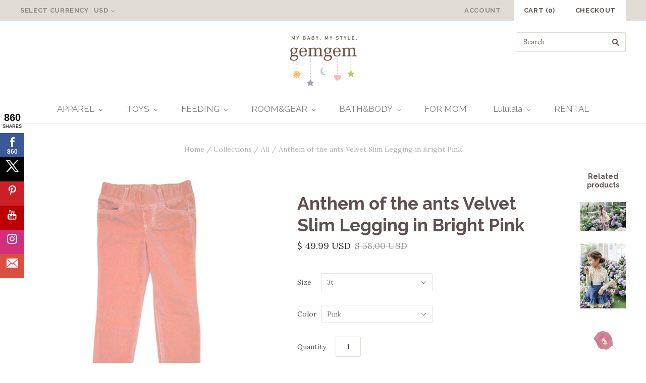

--- FILE ---
content_type: text/html; charset=utf-8
request_url: https://www.egemgem.com/products/anthem-of-th-ants-velvet-slim-legging-bright-pink
body_size: 20648
content:
<!doctype html>
<!--[if lt IE 7]><html class="no-js lt-ie10 lt-ie9 lt-ie8 lt-ie7" lang="en"> <![endif]-->
<!--[if IE 7]><html class="no-js lt-ie10 lt-ie9 lt-ie8" lang="en"> <![endif]-->
<!--[if IE 8]><html class="no-js ie8 lt-ie10 lt-ie9" lang="en"> <![endif]-->
<!--[if IE 9 ]><html class="no-js ie9 lt-ie10"> <![endif]-->
<!--[if (gt IE 9)|!(IE)]><!--> <html class="no-js"> <!--<![endif]-->
<head>

  <meta charset="utf-8">
  <meta http-equiv="X-UA-Compatible" content="IE=edge,chrome=1">

  <title>
    Anthem of the ants Velvet Slim Legging in Bright Pink

    

    

    
      &#8211; Gemgem 
    
  </title>

  
    <meta name="description" content="Anthem of the Ants celebrates music and youth. Inspired by the sweet formality of our own childhood recitals and the sophisticated rebellion of the sixties. Anthem of the Ants velvet slim pants are the perfect combination of fashion and comfort. These pants have a slight stretch and can be worn with any top! Anthem of the Ants is designed and made in Los Angeles." />
  

  

  <link rel="canonical" href="https://www.egemgem.com/products/anthem-of-th-ants-velvet-slim-legging-bright-pink" />
  <meta name="viewport" content="width=device-width,initial-scale=1" />

  
  
  <script>window.performance && window.performance.mark && window.performance.mark('shopify.content_for_header.start');</script><meta id="shopify-digital-wallet" name="shopify-digital-wallet" content="/11251906/digital_wallets/dialog">
<meta name="shopify-checkout-api-token" content="2f324103f9a565b73a421c9b7b6405eb">
<meta id="in-context-paypal-metadata" data-shop-id="11251906" data-venmo-supported="false" data-environment="production" data-locale="en_US" data-paypal-v4="true" data-currency="USD">
<link rel="alternate" type="application/json+oembed" href="https://www.egemgem.com/products/anthem-of-th-ants-velvet-slim-legging-bright-pink.oembed">
<script async="async" src="/checkouts/internal/preloads.js?locale=en-US"></script>
<link rel="preconnect" href="https://shop.app" crossorigin="anonymous">
<script async="async" src="https://shop.app/checkouts/internal/preloads.js?locale=en-US&shop_id=11251906" crossorigin="anonymous"></script>
<script id="apple-pay-shop-capabilities" type="application/json">{"shopId":11251906,"countryCode":"US","currencyCode":"USD","merchantCapabilities":["supports3DS"],"merchantId":"gid:\/\/shopify\/Shop\/11251906","merchantName":"Gemgem ","requiredBillingContactFields":["postalAddress","email","phone"],"requiredShippingContactFields":["postalAddress","email","phone"],"shippingType":"shipping","supportedNetworks":["visa","masterCard","amex","discover","elo","jcb"],"total":{"type":"pending","label":"Gemgem ","amount":"1.00"},"shopifyPaymentsEnabled":true,"supportsSubscriptions":true}</script>
<script id="shopify-features" type="application/json">{"accessToken":"2f324103f9a565b73a421c9b7b6405eb","betas":["rich-media-storefront-analytics"],"domain":"www.egemgem.com","predictiveSearch":true,"shopId":11251906,"locale":"en"}</script>
<script>var Shopify = Shopify || {};
Shopify.shop = "gemgem-baby.myshopify.com";
Shopify.locale = "en";
Shopify.currency = {"active":"USD","rate":"1.0"};
Shopify.country = "US";
Shopify.theme = {"name":"Grid","id":84993411,"schema_name":null,"schema_version":null,"theme_store_id":718,"role":"main"};
Shopify.theme.handle = "null";
Shopify.theme.style = {"id":null,"handle":null};
Shopify.cdnHost = "www.egemgem.com/cdn";
Shopify.routes = Shopify.routes || {};
Shopify.routes.root = "/";</script>
<script type="module">!function(o){(o.Shopify=o.Shopify||{}).modules=!0}(window);</script>
<script>!function(o){function n(){var o=[];function n(){o.push(Array.prototype.slice.apply(arguments))}return n.q=o,n}var t=o.Shopify=o.Shopify||{};t.loadFeatures=n(),t.autoloadFeatures=n()}(window);</script>
<script>
  window.ShopifyPay = window.ShopifyPay || {};
  window.ShopifyPay.apiHost = "shop.app\/pay";
  window.ShopifyPay.redirectState = null;
</script>
<script id="shop-js-analytics" type="application/json">{"pageType":"product"}</script>
<script defer="defer" async type="module" src="//www.egemgem.com/cdn/shopifycloud/shop-js/modules/v2/client.init-shop-cart-sync_BN7fPSNr.en.esm.js"></script>
<script defer="defer" async type="module" src="//www.egemgem.com/cdn/shopifycloud/shop-js/modules/v2/chunk.common_Cbph3Kss.esm.js"></script>
<script defer="defer" async type="module" src="//www.egemgem.com/cdn/shopifycloud/shop-js/modules/v2/chunk.modal_DKumMAJ1.esm.js"></script>
<script type="module">
  await import("//www.egemgem.com/cdn/shopifycloud/shop-js/modules/v2/client.init-shop-cart-sync_BN7fPSNr.en.esm.js");
await import("//www.egemgem.com/cdn/shopifycloud/shop-js/modules/v2/chunk.common_Cbph3Kss.esm.js");
await import("//www.egemgem.com/cdn/shopifycloud/shop-js/modules/v2/chunk.modal_DKumMAJ1.esm.js");

  window.Shopify.SignInWithShop?.initShopCartSync?.({"fedCMEnabled":true,"windoidEnabled":true});

</script>
<script>
  window.Shopify = window.Shopify || {};
  if (!window.Shopify.featureAssets) window.Shopify.featureAssets = {};
  window.Shopify.featureAssets['shop-js'] = {"shop-cart-sync":["modules/v2/client.shop-cart-sync_CJVUk8Jm.en.esm.js","modules/v2/chunk.common_Cbph3Kss.esm.js","modules/v2/chunk.modal_DKumMAJ1.esm.js"],"init-fed-cm":["modules/v2/client.init-fed-cm_7Fvt41F4.en.esm.js","modules/v2/chunk.common_Cbph3Kss.esm.js","modules/v2/chunk.modal_DKumMAJ1.esm.js"],"init-shop-email-lookup-coordinator":["modules/v2/client.init-shop-email-lookup-coordinator_Cc088_bR.en.esm.js","modules/v2/chunk.common_Cbph3Kss.esm.js","modules/v2/chunk.modal_DKumMAJ1.esm.js"],"init-windoid":["modules/v2/client.init-windoid_hPopwJRj.en.esm.js","modules/v2/chunk.common_Cbph3Kss.esm.js","modules/v2/chunk.modal_DKumMAJ1.esm.js"],"shop-button":["modules/v2/client.shop-button_B0jaPSNF.en.esm.js","modules/v2/chunk.common_Cbph3Kss.esm.js","modules/v2/chunk.modal_DKumMAJ1.esm.js"],"shop-cash-offers":["modules/v2/client.shop-cash-offers_DPIskqss.en.esm.js","modules/v2/chunk.common_Cbph3Kss.esm.js","modules/v2/chunk.modal_DKumMAJ1.esm.js"],"shop-toast-manager":["modules/v2/client.shop-toast-manager_CK7RT69O.en.esm.js","modules/v2/chunk.common_Cbph3Kss.esm.js","modules/v2/chunk.modal_DKumMAJ1.esm.js"],"init-shop-cart-sync":["modules/v2/client.init-shop-cart-sync_BN7fPSNr.en.esm.js","modules/v2/chunk.common_Cbph3Kss.esm.js","modules/v2/chunk.modal_DKumMAJ1.esm.js"],"init-customer-accounts-sign-up":["modules/v2/client.init-customer-accounts-sign-up_CfPf4CXf.en.esm.js","modules/v2/client.shop-login-button_DeIztwXF.en.esm.js","modules/v2/chunk.common_Cbph3Kss.esm.js","modules/v2/chunk.modal_DKumMAJ1.esm.js"],"pay-button":["modules/v2/client.pay-button_CgIwFSYN.en.esm.js","modules/v2/chunk.common_Cbph3Kss.esm.js","modules/v2/chunk.modal_DKumMAJ1.esm.js"],"init-customer-accounts":["modules/v2/client.init-customer-accounts_DQ3x16JI.en.esm.js","modules/v2/client.shop-login-button_DeIztwXF.en.esm.js","modules/v2/chunk.common_Cbph3Kss.esm.js","modules/v2/chunk.modal_DKumMAJ1.esm.js"],"avatar":["modules/v2/client.avatar_BTnouDA3.en.esm.js"],"init-shop-for-new-customer-accounts":["modules/v2/client.init-shop-for-new-customer-accounts_CsZy_esa.en.esm.js","modules/v2/client.shop-login-button_DeIztwXF.en.esm.js","modules/v2/chunk.common_Cbph3Kss.esm.js","modules/v2/chunk.modal_DKumMAJ1.esm.js"],"shop-follow-button":["modules/v2/client.shop-follow-button_BRMJjgGd.en.esm.js","modules/v2/chunk.common_Cbph3Kss.esm.js","modules/v2/chunk.modal_DKumMAJ1.esm.js"],"checkout-modal":["modules/v2/client.checkout-modal_B9Drz_yf.en.esm.js","modules/v2/chunk.common_Cbph3Kss.esm.js","modules/v2/chunk.modal_DKumMAJ1.esm.js"],"shop-login-button":["modules/v2/client.shop-login-button_DeIztwXF.en.esm.js","modules/v2/chunk.common_Cbph3Kss.esm.js","modules/v2/chunk.modal_DKumMAJ1.esm.js"],"lead-capture":["modules/v2/client.lead-capture_DXYzFM3R.en.esm.js","modules/v2/chunk.common_Cbph3Kss.esm.js","modules/v2/chunk.modal_DKumMAJ1.esm.js"],"shop-login":["modules/v2/client.shop-login_CA5pJqmO.en.esm.js","modules/v2/chunk.common_Cbph3Kss.esm.js","modules/v2/chunk.modal_DKumMAJ1.esm.js"],"payment-terms":["modules/v2/client.payment-terms_BxzfvcZJ.en.esm.js","modules/v2/chunk.common_Cbph3Kss.esm.js","modules/v2/chunk.modal_DKumMAJ1.esm.js"]};
</script>
<script>(function() {
  var isLoaded = false;
  function asyncLoad() {
    if (isLoaded) return;
    isLoaded = true;
    var urls = ["\/\/static.zotabox.com\/0\/8\/08b479418ac530563091fdc138f3ee59\/widgets.js?shop=gemgem-baby.myshopify.com","\/\/shopify.privy.com\/widget.js?shop=gemgem-baby.myshopify.com","\/\/d1liekpayvooaz.cloudfront.net\/apps\/customizery\/customizery.js?shop=gemgem-baby.myshopify.com","https:\/\/chimpstatic.com\/mcjs-connected\/js\/users\/6e4883b066b78f583abad8a33\/d39b8f31cb3ac5121e0d3092f.js?shop=gemgem-baby.myshopify.com","https:\/\/chimpstatic.com\/mcjs-connected\/js\/users\/6e4883b066b78f583abad8a33\/d39b8f31cb3ac5121e0d3092f.js?shop=gemgem-baby.myshopify.com","https:\/\/chimpstatic.com\/mcjs-connected\/js\/users\/6e4883b066b78f583abad8a33\/d39b8f31cb3ac5121e0d3092f.js?shop=gemgem-baby.myshopify.com","https:\/\/chimpstatic.com\/mcjs-connected\/js\/users\/6e4883b066b78f583abad8a33\/d39b8f31cb3ac5121e0d3092f.js?shop=gemgem-baby.myshopify.com","https:\/\/chimpstatic.com\/mcjs-connected\/js\/users\/6e4883b066b78f583abad8a33\/d39b8f31cb3ac5121e0d3092f.js?shop=gemgem-baby.myshopify.com","\/\/static.zotabox.com\/0\/8\/08b479418ac530563091fdc138f3ee59\/widgets.js?shop=gemgem-baby.myshopify.com","https:\/\/chimpstatic.com\/mcjs-connected\/js\/users\/6e4883b066b78f583abad8a33\/d39b8f31cb3ac5121e0d3092f.js?shop=gemgem-baby.myshopify.com","https:\/\/chimpstatic.com\/mcjs-connected\/js\/users\/6e4883b066b78f583abad8a33\/d39b8f31cb3ac5121e0d3092f.js?shop=gemgem-baby.myshopify.com","\/\/shopify-free-shipping.s3.amazonaws.com\/prod\/js\/common.js?shop=gemgem-baby.myshopify.com","https:\/\/cdn-spurit.com\/all-apps\/checker.js?shop=gemgem-baby.myshopify.com","https:\/\/cdn-spurit.com\/all-apps\/thank-you-pao-page.js?shop=gemgem-baby.myshopify.com"];
    for (var i = 0; i < urls.length; i++) {
      var s = document.createElement('script');
      s.type = 'text/javascript';
      s.async = true;
      s.src = urls[i];
      var x = document.getElementsByTagName('script')[0];
      x.parentNode.insertBefore(s, x);
    }
  };
  if(window.attachEvent) {
    window.attachEvent('onload', asyncLoad);
  } else {
    window.addEventListener('load', asyncLoad, false);
  }
})();</script>
<script id="__st">var __st={"a":11251906,"offset":-28800,"reqid":"6092c82f-7af2-4321-91d6-eb4fd537d5f6-1769733669","pageurl":"www.egemgem.com\/products\/anthem-of-th-ants-velvet-slim-legging-bright-pink","u":"fb4e6c014dac","p":"product","rtyp":"product","rid":4976298883};</script>
<script>window.ShopifyPaypalV4VisibilityTracking = true;</script>
<script id="captcha-bootstrap">!function(){'use strict';const t='contact',e='account',n='new_comment',o=[[t,t],['blogs',n],['comments',n],[t,'customer']],c=[[e,'customer_login'],[e,'guest_login'],[e,'recover_customer_password'],[e,'create_customer']],r=t=>t.map((([t,e])=>`form[action*='/${t}']:not([data-nocaptcha='true']) input[name='form_type'][value='${e}']`)).join(','),a=t=>()=>t?[...document.querySelectorAll(t)].map((t=>t.form)):[];function s(){const t=[...o],e=r(t);return a(e)}const i='password',u='form_key',d=['recaptcha-v3-token','g-recaptcha-response','h-captcha-response',i],f=()=>{try{return window.sessionStorage}catch{return}},m='__shopify_v',_=t=>t.elements[u];function p(t,e,n=!1){try{const o=window.sessionStorage,c=JSON.parse(o.getItem(e)),{data:r}=function(t){const{data:e,action:n}=t;return t[m]||n?{data:e,action:n}:{data:t,action:n}}(c);for(const[e,n]of Object.entries(r))t.elements[e]&&(t.elements[e].value=n);n&&o.removeItem(e)}catch(o){console.error('form repopulation failed',{error:o})}}const l='form_type',E='cptcha';function T(t){t.dataset[E]=!0}const w=window,h=w.document,L='Shopify',v='ce_forms',y='captcha';let A=!1;((t,e)=>{const n=(g='f06e6c50-85a8-45c8-87d0-21a2b65856fe',I='https://cdn.shopify.com/shopifycloud/storefront-forms-hcaptcha/ce_storefront_forms_captcha_hcaptcha.v1.5.2.iife.js',D={infoText:'Protected by hCaptcha',privacyText:'Privacy',termsText:'Terms'},(t,e,n)=>{const o=w[L][v],c=o.bindForm;if(c)return c(t,g,e,D).then(n);var r;o.q.push([[t,g,e,D],n]),r=I,A||(h.body.append(Object.assign(h.createElement('script'),{id:'captcha-provider',async:!0,src:r})),A=!0)});var g,I,D;w[L]=w[L]||{},w[L][v]=w[L][v]||{},w[L][v].q=[],w[L][y]=w[L][y]||{},w[L][y].protect=function(t,e){n(t,void 0,e),T(t)},Object.freeze(w[L][y]),function(t,e,n,w,h,L){const[v,y,A,g]=function(t,e,n){const i=e?o:[],u=t?c:[],d=[...i,...u],f=r(d),m=r(i),_=r(d.filter((([t,e])=>n.includes(e))));return[a(f),a(m),a(_),s()]}(w,h,L),I=t=>{const e=t.target;return e instanceof HTMLFormElement?e:e&&e.form},D=t=>v().includes(t);t.addEventListener('submit',(t=>{const e=I(t);if(!e)return;const n=D(e)&&!e.dataset.hcaptchaBound&&!e.dataset.recaptchaBound,o=_(e),c=g().includes(e)&&(!o||!o.value);(n||c)&&t.preventDefault(),c&&!n&&(function(t){try{if(!f())return;!function(t){const e=f();if(!e)return;const n=_(t);if(!n)return;const o=n.value;o&&e.removeItem(o)}(t);const e=Array.from(Array(32),(()=>Math.random().toString(36)[2])).join('');!function(t,e){_(t)||t.append(Object.assign(document.createElement('input'),{type:'hidden',name:u})),t.elements[u].value=e}(t,e),function(t,e){const n=f();if(!n)return;const o=[...t.querySelectorAll(`input[type='${i}']`)].map((({name:t})=>t)),c=[...d,...o],r={};for(const[a,s]of new FormData(t).entries())c.includes(a)||(r[a]=s);n.setItem(e,JSON.stringify({[m]:1,action:t.action,data:r}))}(t,e)}catch(e){console.error('failed to persist form',e)}}(e),e.submit())}));const S=(t,e)=>{t&&!t.dataset[E]&&(n(t,e.some((e=>e===t))),T(t))};for(const o of['focusin','change'])t.addEventListener(o,(t=>{const e=I(t);D(e)&&S(e,y())}));const B=e.get('form_key'),M=e.get(l),P=B&&M;t.addEventListener('DOMContentLoaded',(()=>{const t=y();if(P)for(const e of t)e.elements[l].value===M&&p(e,B);[...new Set([...A(),...v().filter((t=>'true'===t.dataset.shopifyCaptcha))])].forEach((e=>S(e,t)))}))}(h,new URLSearchParams(w.location.search),n,t,e,['guest_login'])})(!0,!0)}();</script>
<script integrity="sha256-4kQ18oKyAcykRKYeNunJcIwy7WH5gtpwJnB7kiuLZ1E=" data-source-attribution="shopify.loadfeatures" defer="defer" src="//www.egemgem.com/cdn/shopifycloud/storefront/assets/storefront/load_feature-a0a9edcb.js" crossorigin="anonymous"></script>
<script crossorigin="anonymous" defer="defer" src="//www.egemgem.com/cdn/shopifycloud/storefront/assets/shopify_pay/storefront-65b4c6d7.js?v=20250812"></script>
<script data-source-attribution="shopify.dynamic_checkout.dynamic.init">var Shopify=Shopify||{};Shopify.PaymentButton=Shopify.PaymentButton||{isStorefrontPortableWallets:!0,init:function(){window.Shopify.PaymentButton.init=function(){};var t=document.createElement("script");t.src="https://www.egemgem.com/cdn/shopifycloud/portable-wallets/latest/portable-wallets.en.js",t.type="module",document.head.appendChild(t)}};
</script>
<script data-source-attribution="shopify.dynamic_checkout.buyer_consent">
  function portableWalletsHideBuyerConsent(e){var t=document.getElementById("shopify-buyer-consent"),n=document.getElementById("shopify-subscription-policy-button");t&&n&&(t.classList.add("hidden"),t.setAttribute("aria-hidden","true"),n.removeEventListener("click",e))}function portableWalletsShowBuyerConsent(e){var t=document.getElementById("shopify-buyer-consent"),n=document.getElementById("shopify-subscription-policy-button");t&&n&&(t.classList.remove("hidden"),t.removeAttribute("aria-hidden"),n.addEventListener("click",e))}window.Shopify?.PaymentButton&&(window.Shopify.PaymentButton.hideBuyerConsent=portableWalletsHideBuyerConsent,window.Shopify.PaymentButton.showBuyerConsent=portableWalletsShowBuyerConsent);
</script>
<script data-source-attribution="shopify.dynamic_checkout.cart.bootstrap">document.addEventListener("DOMContentLoaded",(function(){function t(){return document.querySelector("shopify-accelerated-checkout-cart, shopify-accelerated-checkout")}if(t())Shopify.PaymentButton.init();else{new MutationObserver((function(e,n){t()&&(Shopify.PaymentButton.init(),n.disconnect())})).observe(document.body,{childList:!0,subtree:!0})}}));
</script>
<link id="shopify-accelerated-checkout-styles" rel="stylesheet" media="screen" href="https://www.egemgem.com/cdn/shopifycloud/portable-wallets/latest/accelerated-checkout-backwards-compat.css" crossorigin="anonymous">
<style id="shopify-accelerated-checkout-cart">
        #shopify-buyer-consent {
  margin-top: 1em;
  display: inline-block;
  width: 100%;
}

#shopify-buyer-consent.hidden {
  display: none;
}

#shopify-subscription-policy-button {
  background: none;
  border: none;
  padding: 0;
  text-decoration: underline;
  font-size: inherit;
  cursor: pointer;
}

#shopify-subscription-policy-button::before {
  box-shadow: none;
}

      </style>

<script>window.performance && window.performance.mark && window.performance.mark('shopify.content_for_header.end');</script>

  

<meta property="og:site_name" content="Gemgem " />
<meta property="og:url" content="https://www.egemgem.com/products/anthem-of-th-ants-velvet-slim-legging-bright-pink" />
<meta property="og:title" content="Anthem of the ants Velvet Slim Legging in Bright Pink" />

  <meta property="og:description" content="Anthem of the Ants celebrates music and youth. Inspired by the sweet formality of our own childhood recitals and the sophisticated rebellion of the sixties. Anthem of the Ants velvet slim pants are the perfect combination of fashion and comfort. These pants have a slight stretch and can be worn with any top! Anthem of the Ants is designed and made in Los Angeles." />


  <meta property="og:type" content="product">
  
    <meta property="og:image" content="http://www.egemgem.com/cdn/shop/products/warmpink_grande.jpeg?v=1573848951" />
    <meta property="og:image:secure_url" content="https://www.egemgem.com/cdn/shop/products/warmpink_grande.jpeg?v=1573848951" />
  
    <meta property="og:image" content="http://www.egemgem.com/cdn/shop/products/warnpink58_grande.jpeg?v=1573848951" />
    <meta property="og:image:secure_url" content="https://www.egemgem.com/cdn/shop/products/warnpink58_grande.jpeg?v=1573848951" />
  
  <meta property="og:price:amount" content="49.99">
  <meta property="og:price:currency" content="USD">




<meta name="twitter:card" content="summary">




  <meta property="twitter:description" content="Anthem of the Ants celebrates music and youth. Inspired by the sweet formality of our own childhood recitals and the sophisticated rebellion of the sixties. Anthem of the Ants velvet slim pants are the perfect combination of fashion and comfort. These pants have a slight stretch and can be worn with any top! Anthem of the Ants is designed and made in Los Angeles." />


<meta name="twitter:url" content="https://www.egemgem.com/products/anthem-of-th-ants-velvet-slim-legging-bright-pink">


  <meta name="twitter:title" content="Anthem of the ants Velvet Slim Legging in Bright Pink">
  <meta name="twitter:image" content="http://www.egemgem.com/cdn/shop/products/warmpink_grande.jpeg?v=1573848951">



  <!-- Theme CSS -->
  <link href="//www.egemgem.com/cdn/shop/t/4/assets/theme.scss.css?v=91344345109623582331674755379" rel="stylesheet" type="text/css" media="all" />

  

  <!-- Third Party JS Libraries -->
  <script src="//www.egemgem.com/cdn/shop/t/4/assets/modernizr-2.8.2.min.js?v=38612161053245547031452725430" type="text/javascript"></script>

  <!-- Theme object -->
  <script>
  var Theme = {};
  Theme.version = "1.8.9";

  Theme.currency = 'USD';
  Theme.moneyFormat = "$ {{amount}}";
  Theme.moneyFormatCurrency = "$ {{amount}} USD";

  Theme.addToCartText = "Add to cart";
  Theme.soldOutText = "Sold out";
  Theme.unavailableText = "Unavailable";
  Theme.processingText = "Processing...";
  Theme.pleaseSelectText = "Please Select";

  

  

  
    Theme.currencySwitcher = true;
    Theme.currencySwitcherFormat = 'money_with_currency_format';
    /*
      Override the default Theme.moneyFormat for recalculating
      prices on the product and cart templates.
    */
    Theme.moneyFormat = "$ {{amount}} USD";
  

  
    Theme.imageZoom = true;
  

  
    Theme.slideshow = true;

    
      Theme.slideshowAutoplay = true;
      Theme.slideshowAutoplayDelay = 4;
        
          Theme.slideshowAutoplayDelay = parseInt('4',10);
        
    
  

  
    Theme.instagram = true;
    Theme.instagramAccessToken = '449436856.1677ed0.de2d0ecac90a4afe9ce83ceade4ca04f';
    Theme.instagramShowTag = true;
    Theme.instagramTag = '';
  

  
    Theme.twitter = true;
    Theme.twitterId = '&lt;a href=&quot;https://twitter.com/intent/tweet?screen_name=gemgemkids&quot; class=&quot;twitter-mention-button&quot; data-show-count=&quot;false&quot;&gt;Tweet to @gemgemkids&lt;/a&gt;&lt;script async src=&quot;//platform.twitter.com/widgets.js&quot; charset=&quot;utf-8&quot;&gt;&lt;/script&gt;';
    Theme.twitterShowRetweets = false;
  

  Theme.itemRemovedFromCart = "{{ item_title }} has been removed from your cart.";
  Theme.itemRemovedFromCartUndo = "Undo?";

  
    Theme.stickyHeader = true;
  

  Theme.cartText = "Cart";
  Theme.itemRemovedFromCart = "{{ item_title }} has been removed from your cart.";

  Theme.quickShop = true;
  Theme.relatedProducts = true;
  Theme.featuredProducts = true;

  // For selecting the first available variant
  var FirstVariant = {};
</script>


  <script>
    window.products = {};
  </script>



<link href="https://monorail-edge.shopifysvc.com" rel="dns-prefetch">
<script>(function(){if ("sendBeacon" in navigator && "performance" in window) {try {var session_token_from_headers = performance.getEntriesByType('navigation')[0].serverTiming.find(x => x.name == '_s').description;} catch {var session_token_from_headers = undefined;}var session_cookie_matches = document.cookie.match(/_shopify_s=([^;]*)/);var session_token_from_cookie = session_cookie_matches && session_cookie_matches.length === 2 ? session_cookie_matches[1] : "";var session_token = session_token_from_headers || session_token_from_cookie || "";function handle_abandonment_event(e) {var entries = performance.getEntries().filter(function(entry) {return /monorail-edge.shopifysvc.com/.test(entry.name);});if (!window.abandonment_tracked && entries.length === 0) {window.abandonment_tracked = true;var currentMs = Date.now();var navigation_start = performance.timing.navigationStart;var payload = {shop_id: 11251906,url: window.location.href,navigation_start,duration: currentMs - navigation_start,session_token,page_type: "product"};window.navigator.sendBeacon("https://monorail-edge.shopifysvc.com/v1/produce", JSON.stringify({schema_id: "online_store_buyer_site_abandonment/1.1",payload: payload,metadata: {event_created_at_ms: currentMs,event_sent_at_ms: currentMs}}));}}window.addEventListener('pagehide', handle_abandonment_event);}}());</script>
<script id="web-pixels-manager-setup">(function e(e,d,r,n,o){if(void 0===o&&(o={}),!Boolean(null===(a=null===(i=window.Shopify)||void 0===i?void 0:i.analytics)||void 0===a?void 0:a.replayQueue)){var i,a;window.Shopify=window.Shopify||{};var t=window.Shopify;t.analytics=t.analytics||{};var s=t.analytics;s.replayQueue=[],s.publish=function(e,d,r){return s.replayQueue.push([e,d,r]),!0};try{self.performance.mark("wpm:start")}catch(e){}var l=function(){var e={modern:/Edge?\/(1{2}[4-9]|1[2-9]\d|[2-9]\d{2}|\d{4,})\.\d+(\.\d+|)|Firefox\/(1{2}[4-9]|1[2-9]\d|[2-9]\d{2}|\d{4,})\.\d+(\.\d+|)|Chrom(ium|e)\/(9{2}|\d{3,})\.\d+(\.\d+|)|(Maci|X1{2}).+ Version\/(15\.\d+|(1[6-9]|[2-9]\d|\d{3,})\.\d+)([,.]\d+|)( \(\w+\)|)( Mobile\/\w+|) Safari\/|Chrome.+OPR\/(9{2}|\d{3,})\.\d+\.\d+|(CPU[ +]OS|iPhone[ +]OS|CPU[ +]iPhone|CPU IPhone OS|CPU iPad OS)[ +]+(15[._]\d+|(1[6-9]|[2-9]\d|\d{3,})[._]\d+)([._]\d+|)|Android:?[ /-](13[3-9]|1[4-9]\d|[2-9]\d{2}|\d{4,})(\.\d+|)(\.\d+|)|Android.+Firefox\/(13[5-9]|1[4-9]\d|[2-9]\d{2}|\d{4,})\.\d+(\.\d+|)|Android.+Chrom(ium|e)\/(13[3-9]|1[4-9]\d|[2-9]\d{2}|\d{4,})\.\d+(\.\d+|)|SamsungBrowser\/([2-9]\d|\d{3,})\.\d+/,legacy:/Edge?\/(1[6-9]|[2-9]\d|\d{3,})\.\d+(\.\d+|)|Firefox\/(5[4-9]|[6-9]\d|\d{3,})\.\d+(\.\d+|)|Chrom(ium|e)\/(5[1-9]|[6-9]\d|\d{3,})\.\d+(\.\d+|)([\d.]+$|.*Safari\/(?![\d.]+ Edge\/[\d.]+$))|(Maci|X1{2}).+ Version\/(10\.\d+|(1[1-9]|[2-9]\d|\d{3,})\.\d+)([,.]\d+|)( \(\w+\)|)( Mobile\/\w+|) Safari\/|Chrome.+OPR\/(3[89]|[4-9]\d|\d{3,})\.\d+\.\d+|(CPU[ +]OS|iPhone[ +]OS|CPU[ +]iPhone|CPU IPhone OS|CPU iPad OS)[ +]+(10[._]\d+|(1[1-9]|[2-9]\d|\d{3,})[._]\d+)([._]\d+|)|Android:?[ /-](13[3-9]|1[4-9]\d|[2-9]\d{2}|\d{4,})(\.\d+|)(\.\d+|)|Mobile Safari.+OPR\/([89]\d|\d{3,})\.\d+\.\d+|Android.+Firefox\/(13[5-9]|1[4-9]\d|[2-9]\d{2}|\d{4,})\.\d+(\.\d+|)|Android.+Chrom(ium|e)\/(13[3-9]|1[4-9]\d|[2-9]\d{2}|\d{4,})\.\d+(\.\d+|)|Android.+(UC? ?Browser|UCWEB|U3)[ /]?(15\.([5-9]|\d{2,})|(1[6-9]|[2-9]\d|\d{3,})\.\d+)\.\d+|SamsungBrowser\/(5\.\d+|([6-9]|\d{2,})\.\d+)|Android.+MQ{2}Browser\/(14(\.(9|\d{2,})|)|(1[5-9]|[2-9]\d|\d{3,})(\.\d+|))(\.\d+|)|K[Aa][Ii]OS\/(3\.\d+|([4-9]|\d{2,})\.\d+)(\.\d+|)/},d=e.modern,r=e.legacy,n=navigator.userAgent;return n.match(d)?"modern":n.match(r)?"legacy":"unknown"}(),u="modern"===l?"modern":"legacy",c=(null!=n?n:{modern:"",legacy:""})[u],f=function(e){return[e.baseUrl,"/wpm","/b",e.hashVersion,"modern"===e.buildTarget?"m":"l",".js"].join("")}({baseUrl:d,hashVersion:r,buildTarget:u}),m=function(e){var d=e.version,r=e.bundleTarget,n=e.surface,o=e.pageUrl,i=e.monorailEndpoint;return{emit:function(e){var a=e.status,t=e.errorMsg,s=(new Date).getTime(),l=JSON.stringify({metadata:{event_sent_at_ms:s},events:[{schema_id:"web_pixels_manager_load/3.1",payload:{version:d,bundle_target:r,page_url:o,status:a,surface:n,error_msg:t},metadata:{event_created_at_ms:s}}]});if(!i)return console&&console.warn&&console.warn("[Web Pixels Manager] No Monorail endpoint provided, skipping logging."),!1;try{return self.navigator.sendBeacon.bind(self.navigator)(i,l)}catch(e){}var u=new XMLHttpRequest;try{return u.open("POST",i,!0),u.setRequestHeader("Content-Type","text/plain"),u.send(l),!0}catch(e){return console&&console.warn&&console.warn("[Web Pixels Manager] Got an unhandled error while logging to Monorail."),!1}}}}({version:r,bundleTarget:l,surface:e.surface,pageUrl:self.location.href,monorailEndpoint:e.monorailEndpoint});try{o.browserTarget=l,function(e){var d=e.src,r=e.async,n=void 0===r||r,o=e.onload,i=e.onerror,a=e.sri,t=e.scriptDataAttributes,s=void 0===t?{}:t,l=document.createElement("script"),u=document.querySelector("head"),c=document.querySelector("body");if(l.async=n,l.src=d,a&&(l.integrity=a,l.crossOrigin="anonymous"),s)for(var f in s)if(Object.prototype.hasOwnProperty.call(s,f))try{l.dataset[f]=s[f]}catch(e){}if(o&&l.addEventListener("load",o),i&&l.addEventListener("error",i),u)u.appendChild(l);else{if(!c)throw new Error("Did not find a head or body element to append the script");c.appendChild(l)}}({src:f,async:!0,onload:function(){if(!function(){var e,d;return Boolean(null===(d=null===(e=window.Shopify)||void 0===e?void 0:e.analytics)||void 0===d?void 0:d.initialized)}()){var d=window.webPixelsManager.init(e)||void 0;if(d){var r=window.Shopify.analytics;r.replayQueue.forEach((function(e){var r=e[0],n=e[1],o=e[2];d.publishCustomEvent(r,n,o)})),r.replayQueue=[],r.publish=d.publishCustomEvent,r.visitor=d.visitor,r.initialized=!0}}},onerror:function(){return m.emit({status:"failed",errorMsg:"".concat(f," has failed to load")})},sri:function(e){var d=/^sha384-[A-Za-z0-9+/=]+$/;return"string"==typeof e&&d.test(e)}(c)?c:"",scriptDataAttributes:o}),m.emit({status:"loading"})}catch(e){m.emit({status:"failed",errorMsg:(null==e?void 0:e.message)||"Unknown error"})}}})({shopId: 11251906,storefrontBaseUrl: "https://www.egemgem.com",extensionsBaseUrl: "https://extensions.shopifycdn.com/cdn/shopifycloud/web-pixels-manager",monorailEndpoint: "https://monorail-edge.shopifysvc.com/unstable/produce_batch",surface: "storefront-renderer",enabledBetaFlags: ["2dca8a86"],webPixelsConfigList: [{"id":"109674751","configuration":"{\"tagID\":\"2620645223840\"}","eventPayloadVersion":"v1","runtimeContext":"STRICT","scriptVersion":"18031546ee651571ed29edbe71a3550b","type":"APP","apiClientId":3009811,"privacyPurposes":["ANALYTICS","MARKETING","SALE_OF_DATA"],"dataSharingAdjustments":{"protectedCustomerApprovalScopes":["read_customer_address","read_customer_email","read_customer_name","read_customer_personal_data","read_customer_phone"]}},{"id":"64192767","eventPayloadVersion":"v1","runtimeContext":"LAX","scriptVersion":"1","type":"CUSTOM","privacyPurposes":["MARKETING"],"name":"Meta pixel (migrated)"},{"id":"70975743","eventPayloadVersion":"v1","runtimeContext":"LAX","scriptVersion":"1","type":"CUSTOM","privacyPurposes":["ANALYTICS"],"name":"Google Analytics tag (migrated)"},{"id":"shopify-app-pixel","configuration":"{}","eventPayloadVersion":"v1","runtimeContext":"STRICT","scriptVersion":"0450","apiClientId":"shopify-pixel","type":"APP","privacyPurposes":["ANALYTICS","MARKETING"]},{"id":"shopify-custom-pixel","eventPayloadVersion":"v1","runtimeContext":"LAX","scriptVersion":"0450","apiClientId":"shopify-pixel","type":"CUSTOM","privacyPurposes":["ANALYTICS","MARKETING"]}],isMerchantRequest: false,initData: {"shop":{"name":"Gemgem ","paymentSettings":{"currencyCode":"USD"},"myshopifyDomain":"gemgem-baby.myshopify.com","countryCode":"US","storefrontUrl":"https:\/\/www.egemgem.com"},"customer":null,"cart":null,"checkout":null,"productVariants":[{"price":{"amount":49.99,"currencyCode":"USD"},"product":{"title":"Anthem of the ants Velvet Slim Legging in Bright Pink","vendor":"Anthem of the Ants","id":"4976298883","untranslatedTitle":"Anthem of the ants Velvet Slim Legging in Bright Pink","url":"\/products\/anthem-of-th-ants-velvet-slim-legging-bright-pink","type":"pants"},"id":"42276005966","image":{"src":"\/\/www.egemgem.com\/cdn\/shop\/products\/warmpink.jpeg?v=1573848951"},"sku":"1331-2-2-2-2-2-2-2 - 03","title":"3t \/ Pink","untranslatedTitle":"3t \/ Pink"},{"price":{"amount":49.99,"currencyCode":"USD"},"product":{"title":"Anthem of the ants Velvet Slim Legging in Bright Pink","vendor":"Anthem of the Ants","id":"4976298883","untranslatedTitle":"Anthem of the ants Velvet Slim Legging in Bright Pink","url":"\/products\/anthem-of-th-ants-velvet-slim-legging-bright-pink","type":"pants"},"id":"42276006030","image":{"src":"\/\/www.egemgem.com\/cdn\/shop\/products\/warmpink.jpeg?v=1573848951"},"sku":"1331-2-2-2-2-2-2-2 - 04","title":"4t \/ Pink","untranslatedTitle":"4t \/ Pink"}],"purchasingCompany":null},},"https://www.egemgem.com/cdn","1d2a099fw23dfb22ep557258f5m7a2edbae",{"modern":"","legacy":""},{"shopId":"11251906","storefrontBaseUrl":"https:\/\/www.egemgem.com","extensionBaseUrl":"https:\/\/extensions.shopifycdn.com\/cdn\/shopifycloud\/web-pixels-manager","surface":"storefront-renderer","enabledBetaFlags":"[\"2dca8a86\"]","isMerchantRequest":"false","hashVersion":"1d2a099fw23dfb22ep557258f5m7a2edbae","publish":"custom","events":"[[\"page_viewed\",{}],[\"product_viewed\",{\"productVariant\":{\"price\":{\"amount\":49.99,\"currencyCode\":\"USD\"},\"product\":{\"title\":\"Anthem of the ants Velvet Slim Legging in Bright Pink\",\"vendor\":\"Anthem of the Ants\",\"id\":\"4976298883\",\"untranslatedTitle\":\"Anthem of the ants Velvet Slim Legging in Bright Pink\",\"url\":\"\/products\/anthem-of-th-ants-velvet-slim-legging-bright-pink\",\"type\":\"pants\"},\"id\":\"42276005966\",\"image\":{\"src\":\"\/\/www.egemgem.com\/cdn\/shop\/products\/warmpink.jpeg?v=1573848951\"},\"sku\":\"1331-2-2-2-2-2-2-2 - 03\",\"title\":\"3t \/ Pink\",\"untranslatedTitle\":\"3t \/ Pink\"}}]]"});</script><script>
  window.ShopifyAnalytics = window.ShopifyAnalytics || {};
  window.ShopifyAnalytics.meta = window.ShopifyAnalytics.meta || {};
  window.ShopifyAnalytics.meta.currency = 'USD';
  var meta = {"product":{"id":4976298883,"gid":"gid:\/\/shopify\/Product\/4976298883","vendor":"Anthem of the Ants","type":"pants","handle":"anthem-of-th-ants-velvet-slim-legging-bright-pink","variants":[{"id":42276005966,"price":4999,"name":"Anthem of the ants Velvet Slim Legging in Bright Pink - 3t \/ Pink","public_title":"3t \/ Pink","sku":"1331-2-2-2-2-2-2-2 - 03"},{"id":42276006030,"price":4999,"name":"Anthem of the ants Velvet Slim Legging in Bright Pink - 4t \/ Pink","public_title":"4t \/ Pink","sku":"1331-2-2-2-2-2-2-2 - 04"}],"remote":false},"page":{"pageType":"product","resourceType":"product","resourceId":4976298883,"requestId":"6092c82f-7af2-4321-91d6-eb4fd537d5f6-1769733669"}};
  for (var attr in meta) {
    window.ShopifyAnalytics.meta[attr] = meta[attr];
  }
</script>
<script class="analytics">
  (function () {
    var customDocumentWrite = function(content) {
      var jquery = null;

      if (window.jQuery) {
        jquery = window.jQuery;
      } else if (window.Checkout && window.Checkout.$) {
        jquery = window.Checkout.$;
      }

      if (jquery) {
        jquery('body').append(content);
      }
    };

    var hasLoggedConversion = function(token) {
      if (token) {
        return document.cookie.indexOf('loggedConversion=' + token) !== -1;
      }
      return false;
    }

    var setCookieIfConversion = function(token) {
      if (token) {
        var twoMonthsFromNow = new Date(Date.now());
        twoMonthsFromNow.setMonth(twoMonthsFromNow.getMonth() + 2);

        document.cookie = 'loggedConversion=' + token + '; expires=' + twoMonthsFromNow;
      }
    }

    var trekkie = window.ShopifyAnalytics.lib = window.trekkie = window.trekkie || [];
    if (trekkie.integrations) {
      return;
    }
    trekkie.methods = [
      'identify',
      'page',
      'ready',
      'track',
      'trackForm',
      'trackLink'
    ];
    trekkie.factory = function(method) {
      return function() {
        var args = Array.prototype.slice.call(arguments);
        args.unshift(method);
        trekkie.push(args);
        return trekkie;
      };
    };
    for (var i = 0; i < trekkie.methods.length; i++) {
      var key = trekkie.methods[i];
      trekkie[key] = trekkie.factory(key);
    }
    trekkie.load = function(config) {
      trekkie.config = config || {};
      trekkie.config.initialDocumentCookie = document.cookie;
      var first = document.getElementsByTagName('script')[0];
      var script = document.createElement('script');
      script.type = 'text/javascript';
      script.onerror = function(e) {
        var scriptFallback = document.createElement('script');
        scriptFallback.type = 'text/javascript';
        scriptFallback.onerror = function(error) {
                var Monorail = {
      produce: function produce(monorailDomain, schemaId, payload) {
        var currentMs = new Date().getTime();
        var event = {
          schema_id: schemaId,
          payload: payload,
          metadata: {
            event_created_at_ms: currentMs,
            event_sent_at_ms: currentMs
          }
        };
        return Monorail.sendRequest("https://" + monorailDomain + "/v1/produce", JSON.stringify(event));
      },
      sendRequest: function sendRequest(endpointUrl, payload) {
        // Try the sendBeacon API
        if (window && window.navigator && typeof window.navigator.sendBeacon === 'function' && typeof window.Blob === 'function' && !Monorail.isIos12()) {
          var blobData = new window.Blob([payload], {
            type: 'text/plain'
          });

          if (window.navigator.sendBeacon(endpointUrl, blobData)) {
            return true;
          } // sendBeacon was not successful

        } // XHR beacon

        var xhr = new XMLHttpRequest();

        try {
          xhr.open('POST', endpointUrl);
          xhr.setRequestHeader('Content-Type', 'text/plain');
          xhr.send(payload);
        } catch (e) {
          console.log(e);
        }

        return false;
      },
      isIos12: function isIos12() {
        return window.navigator.userAgent.lastIndexOf('iPhone; CPU iPhone OS 12_') !== -1 || window.navigator.userAgent.lastIndexOf('iPad; CPU OS 12_') !== -1;
      }
    };
    Monorail.produce('monorail-edge.shopifysvc.com',
      'trekkie_storefront_load_errors/1.1',
      {shop_id: 11251906,
      theme_id: 84993411,
      app_name: "storefront",
      context_url: window.location.href,
      source_url: "//www.egemgem.com/cdn/s/trekkie.storefront.c59ea00e0474b293ae6629561379568a2d7c4bba.min.js"});

        };
        scriptFallback.async = true;
        scriptFallback.src = '//www.egemgem.com/cdn/s/trekkie.storefront.c59ea00e0474b293ae6629561379568a2d7c4bba.min.js';
        first.parentNode.insertBefore(scriptFallback, first);
      };
      script.async = true;
      script.src = '//www.egemgem.com/cdn/s/trekkie.storefront.c59ea00e0474b293ae6629561379568a2d7c4bba.min.js';
      first.parentNode.insertBefore(script, first);
    };
    trekkie.load(
      {"Trekkie":{"appName":"storefront","development":false,"defaultAttributes":{"shopId":11251906,"isMerchantRequest":null,"themeId":84993411,"themeCityHash":"9754119197636097395","contentLanguage":"en","currency":"USD","eventMetadataId":"219a4367-52fd-43ac-8f9d-fc0aca9b362c"},"isServerSideCookieWritingEnabled":true,"monorailRegion":"shop_domain","enabledBetaFlags":["65f19447","b5387b81"]},"Session Attribution":{},"S2S":{"facebookCapiEnabled":false,"source":"trekkie-storefront-renderer","apiClientId":580111}}
    );

    var loaded = false;
    trekkie.ready(function() {
      if (loaded) return;
      loaded = true;

      window.ShopifyAnalytics.lib = window.trekkie;

      var originalDocumentWrite = document.write;
      document.write = customDocumentWrite;
      try { window.ShopifyAnalytics.merchantGoogleAnalytics.call(this); } catch(error) {};
      document.write = originalDocumentWrite;

      window.ShopifyAnalytics.lib.page(null,{"pageType":"product","resourceType":"product","resourceId":4976298883,"requestId":"6092c82f-7af2-4321-91d6-eb4fd537d5f6-1769733669","shopifyEmitted":true});

      var match = window.location.pathname.match(/checkouts\/(.+)\/(thank_you|post_purchase)/)
      var token = match? match[1]: undefined;
      if (!hasLoggedConversion(token)) {
        setCookieIfConversion(token);
        window.ShopifyAnalytics.lib.track("Viewed Product",{"currency":"USD","variantId":42276005966,"productId":4976298883,"productGid":"gid:\/\/shopify\/Product\/4976298883","name":"Anthem of the ants Velvet Slim Legging in Bright Pink - 3t \/ Pink","price":"49.99","sku":"1331-2-2-2-2-2-2-2 - 03","brand":"Anthem of the Ants","variant":"3t \/ Pink","category":"pants","nonInteraction":true,"remote":false},undefined,undefined,{"shopifyEmitted":true});
      window.ShopifyAnalytics.lib.track("monorail:\/\/trekkie_storefront_viewed_product\/1.1",{"currency":"USD","variantId":42276005966,"productId":4976298883,"productGid":"gid:\/\/shopify\/Product\/4976298883","name":"Anthem of the ants Velvet Slim Legging in Bright Pink - 3t \/ Pink","price":"49.99","sku":"1331-2-2-2-2-2-2-2 - 03","brand":"Anthem of the Ants","variant":"3t \/ Pink","category":"pants","nonInteraction":true,"remote":false,"referer":"https:\/\/www.egemgem.com\/products\/anthem-of-th-ants-velvet-slim-legging-bright-pink"});
      }
    });


        var eventsListenerScript = document.createElement('script');
        eventsListenerScript.async = true;
        eventsListenerScript.src = "//www.egemgem.com/cdn/shopifycloud/storefront/assets/shop_events_listener-3da45d37.js";
        document.getElementsByTagName('head')[0].appendChild(eventsListenerScript);

})();</script>
  <script>
  if (!window.ga || (window.ga && typeof window.ga !== 'function')) {
    window.ga = function ga() {
      (window.ga.q = window.ga.q || []).push(arguments);
      if (window.Shopify && window.Shopify.analytics && typeof window.Shopify.analytics.publish === 'function') {
        window.Shopify.analytics.publish("ga_stub_called", {}, {sendTo: "google_osp_migration"});
      }
      console.error("Shopify's Google Analytics stub called with:", Array.from(arguments), "\nSee https://help.shopify.com/manual/promoting-marketing/pixels/pixel-migration#google for more information.");
    };
    if (window.Shopify && window.Shopify.analytics && typeof window.Shopify.analytics.publish === 'function') {
      window.Shopify.analytics.publish("ga_stub_initialized", {}, {sendTo: "google_osp_migration"});
    }
  }
</script>
<script
  defer
  src="https://www.egemgem.com/cdn/shopifycloud/perf-kit/shopify-perf-kit-3.1.0.min.js"
  data-application="storefront-renderer"
  data-shop-id="11251906"
  data-render-region="gcp-us-central1"
  data-page-type="product"
  data-theme-instance-id="84993411"
  data-theme-name=""
  data-theme-version=""
  data-monorail-region="shop_domain"
  data-resource-timing-sampling-rate="10"
  data-shs="true"
  data-shs-beacon="true"
  data-shs-export-with-fetch="true"
  data-shs-logs-sample-rate="1"
  data-shs-beacon-endpoint="https://www.egemgem.com/api/collect"
></script>
</head>

<body class=" template-product   has-related-products-right has-quick-shop loading" >

  
    
<section class="quick-shop-wrapper">
  <div class="quick-shop">
    <div class="product-images">
      <div class="product-main-image">
        
      </div>

      <div class="product-thumbnails-outer-wrapper">
        <div class="product-thumbnails-wrapper">
          <div class="product-thumbnails"></div>
        </div>
      </div>
    </div>

    <div class="product-details-wrapper">
      <div class="product-details"></div>
    </div>
  </div>
  <span class="spinner">
    <span></span>
    <span></span>
    <span></span>
  </span>
</section>

  

  <header class="main-header" role="banner">

  <div class="header-tools-wrapper">
    <div class="header-tools">

      <div class="aligned-left">
        <p class="navigation-toggle"><span class="navigation-toggle-icon">Open menu</span> <span class="navigation-toggle-text">Menu</span></p>

        
          <div class="currency-wrapper">
            <p class="select-currency">Select currency</p>
            <div class="select-wrapper currency-switcher">
              <span class="selected-currency"></span>
              <select id="currencies" name="currencies">
                
                
                <option value="USD" selected="selected">USD</option>
                
                  
                
                  
                  <option value="CAD">CAD</option>
                  
                
                  
                  <option value="EUR">EUR</option>
                  
                
                  
                  <option value="GBP">GBP</option>
                  
                
                  
                  <option value="AUD">AUD</option>
                  
                
                  
                  <option value="KRW">KRW</option>
                  
                
                  
                  <option value="JPY">JPY</option>
                  
                
              </select>
            </div>
          </div>
        
      </div>

      <div class="aligned-right">
        
          <div class="customer-links">
            
              <a href="/account/login" id="customer_login_link">Account</a>
            
          </div>
        

        <div class="mini-cart-wrapper">
          <a class="cart-count" href="/cart"><span class="cart-count-text">Cart</span> (<span class="cart-count-number">0</span>)</a>
          
        </div>
        <a class="checkout-link" href="/checkout">Checkout</a>

        <form class="search-form" action="/search" method="get">
          <input class="search-input" name="q" type="text" placeholder="Search" value="" />
          <input type="submit" value="&#xe606;" />
        </form>
      </div>

    </div>
  </div>

  <div class="branding">
    
      <a class="logo has-retina" href="/">
        <img class="logo-regular" alt="Gemgem " src="//www.egemgem.com/cdn/shop/t/4/assets/logo.png?v=145342641901846942081454541403">
        
          <img class="logo-retina" alt="Gemgem " src="//www.egemgem.com/cdn/shop/t/4/assets/logo-retina.png?v=136196372257537539551454541403">
        
      </a>
    
  </div>

</header>

  
<div class="navigation-wrapper">
  <nav class="navigation">

    <div class="branding has-logo">
      
        <a class="logo mobile-nav-logo has-retina" href="/">
          <img class="logo-regular" alt="Gemgem " src="//www.egemgem.com/cdn/shop/t/4/assets/logo.png?v=145342641901846942081454541403">
          
            <img class="logo-retina" alt="Gemgem " src="//www.egemgem.com/cdn/shop/t/4/assets/logo-retina.png?v=136196372257537539551454541403">
          
        </a>
      

      
      <span class="navigation-toggle">&#xe603;</span>
    </div>

    <ul>
      <li class="mobile-link">
        <form class="search-form" action="/search" method="get">
          <input class="search-input" name="q" type="text" placeholder="Search" value="" />
          <input type="submit" value="&#xe606;" />
        </form>
      </li>
      
        




        <li class="has-dropdown first 
" >
          <a data-linklist-trigger="apparel" href="/collections/apparel">APPAREL <span class="enter-linklist" data-enter-linklist>&#xe600;</span></a>

          

            <ul data-linklist="apparel">
              <li>
                <span class="back"><span class="icon">&#xe601;</span> Back to previous</span>
              </li>
              
                <li>
                  <a href="/collections/baby">Baby</a>
                </li>
              
                <li>
                  <a href="/collections/girl">Girl</a>
                </li>
              
                <li>
                  <a href="/collections/boy">Boy</a>
                </li>
              
                <li>
                  <a href="/collections/shoes">Shoes</a>
                </li>
              
                <li>
                  <a href="/collections/accessories">Accessories</a>
                </li>
              
                <li>
                  <a href="/collections/socks">Socks</a>
                </li>
              
                <li>
                  <a href="/collections/organic">Organic</a>
                </li>
              
                <li>
                  <a href="/collections/sale">SALE</a>
                </li>
              
                <li>
                  <a href="/collections/swim">Swim</a>
                </li>
              
            </ul>

          

        </li>
      
        




        <li class="has-dropdown  
" >
          <a data-linklist-trigger="toys" href="/collections/toys">TOYS <span class="enter-linklist" data-enter-linklist>&#xe600;</span></a>

          

            <ul data-linklist="toys">
              <li>
                <span class="back"><span class="icon">&#xe601;</span> Back to previous</span>
              </li>
              
                <li>
                  <a href="/collections/baby-toys">Baby</a>
                </li>
              
                <li>
                  <a href="/collections/girl-toys">Girl</a>
                </li>
              
                <li>
                  <a href="/collections/baby-toys">Boy</a>
                </li>
              
                <li>
                  <a href="/collections/arts-crafts">Arts & Crafts</a>
                </li>
              
                <li>
                  <a href="/collections/books">Books</a>
                </li>
              
                <li>
                  <a href="/collections/bags">Bags</a>
                </li>
              
                <li>
                  <a href="/collections/dolls-plush-toys">Plush & Dolls</a>
                </li>
              
                <li>
                  <a href="/collections/wood-toys">Wood Toys</a>
                </li>
              
                <li>
                  <a href="/collections/learning-activities">Learning & Activities</a>
                </li>
              
                <li>
                  <a href="/collections/ride-ons-outdoor">Ride-on & Outdoor</a>
                </li>
              
                <li>
                  <a href="/collections/water-toys">Water Toys</a>
                </li>
              
                <li>
                  <a href="/collections/music">Music</a>
                </li>
              
                <li>
                  <a href="/collections/sale-toys">SALE</a>
                </li>
              
            </ul>

          

        </li>
      
        




        <li class="has-dropdown  
" >
          <a data-linklist-trigger="feeding" href="/collections/feeding">FEEDING <span class="enter-linklist" data-enter-linklist>&#xe600;</span></a>

          

            <ul data-linklist="feeding">
              <li>
                <span class="back"><span class="icon">&#xe601;</span> Back to previous</span>
              </li>
              
                <li>
                  <a href="/collections/breastfeeding">Breastfeeding</a>
                </li>
              
                <li>
                  <a href="/collections/highchairs">Highchairs</a>
                </li>
              
                <li>
                  <a href="/collections/bibs-mats">Bibs & Mats</a>
                </li>
              
                <li>
                  <a href="/collections/solid-feeding">Solid Feeding</a>
                </li>
              
                <li>
                  <a href="/collections/accessories-1">Accessories</a>
                </li>
              
            </ul>

          

        </li>
      
        




        <li class="has-dropdown  
" >
          <a data-linklist-trigger="room-gear" href="/collections/gear">ROOM&GEAR <span class="enter-linklist" data-enter-linklist>&#xe600;</span></a>

          

            <ul data-linklist="room-gear">
              <li>
                <span class="back"><span class="icon">&#xe601;</span> Back to previous</span>
              </li>
              
                <li>
                  <a href="/collections/bedding">Bedding</a>
                </li>
              
                <li>
                  <a href="/collections/decor">Decor</a>
                </li>
              
                <li>
                  <a href="/collections/diaper-bags">Diaper Bags</a>
                </li>
              
                <li>
                  <a href="/collections/slings-carriers">Slings & Carriers</a>
                </li>
              
            </ul>

          

        </li>
      
        




        <li class="has-dropdown  
" >
          <a data-linklist-trigger="bath-body" href="/collections/bath-body">BATH&BODY <span class="enter-linklist" data-enter-linklist>&#xe600;</span></a>

          

            <ul data-linklist="bath-body">
              <li>
                <span class="back"><span class="icon">&#xe601;</span> Back to previous</span>
              </li>
              
                <li>
                  <a href="/collections/skin-care">Skin Care</a>
                </li>
              
                <li>
                  <a href="/collections/toys-tub">Toys & Tub</a>
                </li>
              
                <li>
                  <a href="/collections/potty">Potty</a>
                </li>
              
            </ul>

          

        </li>
      
        




        <li class="  
" >
          <a data-linklist-trigger="for-mom" href="/collections/mom">FOR MOM </a>

          

        </li>
      
        




        <li class="has-dropdown  
" >
          <a data-linklist-trigger="lululala" href="/collections/lululala">Lululala <span class="enter-linklist" data-enter-linklist>&#xe600;</span></a>

          

            <ul data-linklist="lululala">
              <li>
                <span class="back"><span class="icon">&#xe601;</span> Back to previous</span>
              </li>
              
                <li>
                  <a href="/collections/apparel">Lululala</a>
                </li>
              
            </ul>

          

        </li>
      
        




        <li class="  last
" >
          <a data-linklist-trigger="rental" href="/collections/rental">RENTAL </a>

          

        </li>
      
      
        <li class="mobile-link">
          
            <a href="/account/login" id="customer_login_link">Account</a>
          
        </li>
      
    </ul>

    <a class="cart-count" href="/cart"><span class="cart-count-text">Cart</span> (<span class="cart-count-number">0</span>)</a>
  </nav>
</div>


  

  

  
    <div class="main-content">
      
<div class="breadcrumbs">

  <a href="/">Home</a> <span class="divider">/</span>
  
    
      <a href="/collections">Collections</a> <span class="divider">/</span> <a href="/collections/all">All</a>
    
      <span class="divider">/</span> <span>Anthem of the ants Velvet Slim Legging in Bright Pink</span>
  

</div>






<div class="main-product-wrap product-wrap" itemscope itemtype="http://schema.org/Product" data-product-id="4976298883">

  <meta itemprop="url" content="https://www.egemgem.com/products/anthem-of-th-ants-velvet-slim-legging-bright-pink">
  <meta itemprop="image" content="//www.egemgem.com/cdn/shop/products/warmpink_grande.jpeg?v=1573848951">

  <div class="product-images">

    

      <div class="product-main-image">
        
        
          <img alt="Anthem of th ants Velvet Slim Legging in Bright Pink - Gemgem  - 1" src="//www.egemgem.com/cdn/shop/products/warmpink_1024x1024.jpeg?v=1573848951">
        

        
          <div class="product-zoom"></div>
        
      </div>

      
        <div class="product-thumbnails-outer-wrapper">
          
          <div class="product-thumbnails-wrapper">
            <div class="product-thumbnails ">
              
                <div class="product-thumbnail active">
                  <img alt="Anthem of th ants Velvet Slim Legging in Bright Pink - Gemgem  - 1" data-high-res="//www.egemgem.com/cdn/shop/products/warmpink_1024x1024.jpeg?v=1573848951" src="//www.egemgem.com/cdn/shop/products/warmpink_compact.jpeg?v=1573848951">
                </div>
              
                <div class="product-thumbnail ">
                  <img alt="Anthem of th ants Velvet Slim Legging in Bright Pink - Gemgem  - 2" data-high-res="//www.egemgem.com/cdn/shop/products/warnpink58_1024x1024.jpeg?v=1573848951" src="//www.egemgem.com/cdn/shop/products/warnpink58_compact.jpeg?v=1573848951">
                </div>
              
            </div>
          </div>
          
        </div>
      

    
  </div>

  <div class="product-details-wrapper">
    <div class="product-details">

      
      <h1 class="product-title" itemprop="name">Anthem of the ants Velvet Slim Legging in Bright Pink</h1>
      <p class="product-price" itemprop="offers" itemscope itemtype="http://schema.org/Offer">

        <meta itemprop="priceCurrency" content="USD">
        <meta itemprop="price" content="49.99">

        <span class="product-price-minimum money">
          
        </span>

        <span class="product-price-compare money">
          
        </span>

        
          <link itemprop="availability" href="http://schema.org/InStock">
        

      </p>

      <form action="/cart/add" method="post" id="product-form-4976298883">

        <div class="product-options">
          <select class="product-variants" name="id" id="product-variants-4976298883">
            
              <option  selected="selected"  data-sku="1331-2-2-2-2-2-2-2 - 03" value="42276005966">3t / Pink - $ 49.99</option>
            
              <option  data-sku="1331-2-2-2-2-2-2-2 - 04" value="42276006030">4t / Pink - $ 49.99</option>
            
          </select>
        </div>

        <div class="product-quantity inline-input-wrapper">
          <label>Quantity</label>
          <input type="text" name="quantity" value="1" />
        </div>

        
          












  <div class="share-buttons">

    <span class="section-title">Share</span>

    
      <a target="_blank" href="//www.facebook.com/sharer.php?u=https://www.egemgem.com/products/anthem-of-th-ants-velvet-slim-legging-bright-pink" class="share-facebook">&#xE003;</a>
    

    
      <a target="_blank" href="//twitter.com/share?url=https://www.egemgem.com/products/anthem-of-th-ants-velvet-slim-legging-bright-pink" class="share-twitter">&#xE036;</a>
    

    

      
        <a target="_blank" href="//pinterest.com/pin/create/button/?url=https://www.egemgem.com/products/anthem-of-th-ants-velvet-slim-legging-bright-pink&amp;media=http://www.egemgem.com/cdn/shop/products/warmpink_1024x1024.jpeg?v=1573848951&amp;description=Anthem of the ants Velvet Slim Legging in Bright Pink" class="share-pinterest">&#xE296;</a>
      

      
        <a target="_blank" href="http://www.thefancy.com/fancyit?ItemURL=https://www.egemgem.com/products/anthem-of-th-ants-velvet-slim-legging-bright-pink&amp;Title=Anthem of the ants Velvet Slim Legging in Bright Pink&amp;Category=Other&amp;ImageURL=//www.egemgem.com/cdn/shop/products/warmpink_1024x1024.jpeg?v=1573848951" class="share-fancy">&#xE430;</a>
      

    

    
      <a target="_blank" href="//plus.google.com/share?url=https://www.egemgem.com/products/anthem-of-th-ants-velvet-slim-legging-bright-pink" class="share-google">&#xE03F;</a>
    

    
      <a target="_blank" href="mailto:?subject=Anthem of the ants Velvet Slim Legging in Bright Pink&amp;body=Check this out https://www.egemgem.com/products/anthem-of-th-ants-velvet-slim-legging-bright-pink" class="share-email">&#xE050;</a>
    

  </div>


        

        <div class="add-to-cart">
          
            <input type="submit" value="Add to cart" />
          
        </div>

        <div class="product-message"></div>

      </form>

      
        <div class="product-description rte" itemprop="description">
          <span itemprop="description"><span itemprop="description">Anthem of the Ants celebrates music and youth. Inspired by the sweet formality of our own childhood recitals and the sophisticated rebellion of the sixties.</span></span>
<p>Anthem of the Ants velvet slim pants are the perfect combination of fashion and comfort. These pants have a slight stretch and can be worn with any top!</p>
<p>Anthem of the Ants is designed and made in Los Angeles.</p>
<p> </p>
<p><strong>About Anthem of the Ants</strong></p>
<meta charset="utf-8">
<p>We think buttons are cute and bows are for dresses   not arrows. We love vintage style on brand new people.</p>
<p>Whether marching in a parade around your hometown or dancing to Motown, some girls will become majorettes and some will hear a different drummer.</p>
<p>Dance to your own beat. Sing your own song.<br>March to your own anthem.</p>
<p>AOTA is designed and made in downtown Los Angeles.</p>
        </div>
      

    </div>
  </div>

</div>


  








  <div class="related-products-wrapper">

    <h2 class="section-title">Related products</h2>

    <div class="related-products rows-of-4">

      
      
        
          

            
              <a title="Mini Pink Lace Skirt" href="/products/mini-pink-lace-skirt">
                <img alt="Mini Pink Lace Skirt" src="//www.egemgem.com/cdn/shop/products/flor_pink_skirt-5_large.jpg?v=1573849018">
              </a>
            

          
        
      
        
          

            
              <a title="Lace Josephine Top" href="/products/lace-josephine-top">
                <img alt="Lace Josephine Top" src="//www.egemgem.com/cdn/shop/products/flor_josephine_top-1_large.jpg?v=1573849018">
              </a>
            

          
        
      
        
          

            
              <a title="Go Gently Baby Aviator Hats" href="/products/go-gently-baby-pink-aviator-hat">
                <img alt="Go Gently Baby Aviator Hats" src="//www.egemgem.com/cdn/shop/products/GHA130-bow_hat-rose_large_2fc15375-718c-4efe-8606-dc3c80bd5af8_large.jpeg?v=1573849018">
              </a>
            

          
        
      
        
          

            
              <a title="Joah Love Jeggings" href="/products/joah-love-jeggings">
                <img alt="Joah Love Jeggings" src="//www.egemgem.com/cdn/shop/products/20170629_123125_large.jpg?v=1573849018">
              </a>
            

          
        
      
        
          
        
      

    </div>
  </div>





<script>
  // required for splitting variants
  // see ProductView
  window.products["4976298883"] = {"id":4976298883,"title":"Anthem of the ants Velvet Slim Legging in Bright Pink","handle":"anthem-of-th-ants-velvet-slim-legging-bright-pink","description":"\u003cspan itemprop=\"description\"\u003e\u003cspan itemprop=\"description\"\u003eAnthem of the Ants celebrates music and youth. Inspired by the sweet formality of our own childhood recitals and the sophisticated rebellion of the sixties.\u003c\/span\u003e\u003c\/span\u003e\n\u003cp\u003eAnthem of the Ants velvet slim pants are the perfect combination of fashion and comfort. These pants have a slight stretch and can be worn with any top!\u003c\/p\u003e\n\u003cp\u003eAnthem of the Ants is designed and made in Los Angeles.\u003c\/p\u003e\n\u003cp\u003e \u003c\/p\u003e\n\u003cp\u003e\u003cstrong\u003eAbout Anthem of the Ants\u003c\/strong\u003e\u003c\/p\u003e\n\u003cmeta charset=\"utf-8\"\u003e\n\u003cp\u003eWe think buttons are cute and bows are for dresses   not arrows. We love vintage style on brand new people.\u003c\/p\u003e\n\u003cp\u003eWhether marching in a parade around your hometown or dancing to Motown, some girls will become majorettes and some will hear a different drummer.\u003c\/p\u003e\n\u003cp\u003eDance to your own beat. Sing your own song.\u003cbr\u003eMarch to your own anthem.\u003c\/p\u003e\n\u003cp\u003eAOTA is designed and made in downtown Los Angeles.\u003c\/p\u003e","published_at":"2016-01-27T17:12:00-08:00","created_at":"2016-01-27T17:12:27-08:00","vendor":"Anthem of the Ants","type":"pants","tags":["Accessories","cf-color-pink","cf-size-3t","cf-size-4t","cf-type-pants","Clothing","Girl","girls fashion"],"price":4999,"price_min":4999,"price_max":4999,"available":true,"price_varies":false,"compare_at_price":5800,"compare_at_price_min":5800,"compare_at_price_max":5800,"compare_at_price_varies":false,"variants":[{"id":42276005966,"title":"3t \/ Pink","option1":"3t","option2":"Pink","option3":null,"sku":"1331-2-2-2-2-2-2-2 - 03","requires_shipping":true,"taxable":true,"featured_image":null,"available":true,"name":"Anthem of the ants Velvet Slim Legging in Bright Pink - 3t \/ Pink","public_title":"3t \/ Pink","options":["3t","Pink"],"price":4999,"weight":0,"compare_at_price":5800,"inventory_quantity":1,"inventory_management":"shopify","inventory_policy":"deny","barcode":"5698435","requires_selling_plan":false,"selling_plan_allocations":[]},{"id":42276006030,"title":"4t \/ Pink","option1":"4t","option2":"Pink","option3":null,"sku":"1331-2-2-2-2-2-2-2 - 04","requires_shipping":true,"taxable":true,"featured_image":null,"available":true,"name":"Anthem of the ants Velvet Slim Legging in Bright Pink - 4t \/ Pink","public_title":"4t \/ Pink","options":["4t","Pink"],"price":4999,"weight":0,"compare_at_price":5800,"inventory_quantity":1,"inventory_management":"shopify","inventory_policy":"deny","barcode":"5698499","requires_selling_plan":false,"selling_plan_allocations":[]}],"images":["\/\/www.egemgem.com\/cdn\/shop\/products\/warmpink.jpeg?v=1573848951","\/\/www.egemgem.com\/cdn\/shop\/products\/warnpink58.jpeg?v=1573848951"],"featured_image":"\/\/www.egemgem.com\/cdn\/shop\/products\/warmpink.jpeg?v=1573848951","options":["Size","Color"],"media":[{"alt":"Anthem of th ants Velvet Slim Legging in Bright Pink - Gemgem  - 1","id":62335057943,"position":1,"preview_image":{"aspect_ratio":1.0,"height":500,"width":500,"src":"\/\/www.egemgem.com\/cdn\/shop\/products\/warmpink.jpeg?v=1573848951"},"aspect_ratio":1.0,"height":500,"media_type":"image","src":"\/\/www.egemgem.com\/cdn\/shop\/products\/warmpink.jpeg?v=1573848951","width":500},{"alt":"Anthem of th ants Velvet Slim Legging in Bright Pink - Gemgem  - 2","id":62335090711,"position":2,"preview_image":{"aspect_ratio":1.0,"height":500,"width":500,"src":"\/\/www.egemgem.com\/cdn\/shop\/products\/warnpink58.jpeg?v=1573848951"},"aspect_ratio":1.0,"height":500,"media_type":"image","src":"\/\/www.egemgem.com\/cdn\/shop\/products\/warnpink58.jpeg?v=1573848951","width":500}],"requires_selling_plan":false,"selling_plan_groups":[],"content":"\u003cspan itemprop=\"description\"\u003e\u003cspan itemprop=\"description\"\u003eAnthem of the Ants celebrates music and youth. Inspired by the sweet formality of our own childhood recitals and the sophisticated rebellion of the sixties.\u003c\/span\u003e\u003c\/span\u003e\n\u003cp\u003eAnthem of the Ants velvet slim pants are the perfect combination of fashion and comfort. These pants have a slight stretch and can be worn with any top!\u003c\/p\u003e\n\u003cp\u003eAnthem of the Ants is designed and made in Los Angeles.\u003c\/p\u003e\n\u003cp\u003e \u003c\/p\u003e\n\u003cp\u003e\u003cstrong\u003eAbout Anthem of the Ants\u003c\/strong\u003e\u003c\/p\u003e\n\u003cmeta charset=\"utf-8\"\u003e\n\u003cp\u003eWe think buttons are cute and bows are for dresses   not arrows. We love vintage style on brand new people.\u003c\/p\u003e\n\u003cp\u003eWhether marching in a parade around your hometown or dancing to Motown, some girls will become majorettes and some will hear a different drummer.\u003c\/p\u003e\n\u003cp\u003eDance to your own beat. Sing your own song.\u003cbr\u003eMarch to your own anthem.\u003c\/p\u003e\n\u003cp\u003eAOTA is designed and made in downtown Los Angeles.\u003c\/p\u003e"};
  FirstVariant["4976298883"] = 42276005966;
</script>


<script>
  var variantImages = {},
    thumbnails,
    variant,
    variantImage,
    optionValue,
    productOptions = [];
    
       variant = {"id":42276005966,"title":"3t \/ Pink","option1":"3t","option2":"Pink","option3":null,"sku":"1331-2-2-2-2-2-2-2 - 03","requires_shipping":true,"taxable":true,"featured_image":null,"available":true,"name":"Anthem of the ants Velvet Slim Legging in Bright Pink - 3t \/ Pink","public_title":"3t \/ Pink","options":["3t","Pink"],"price":4999,"weight":0,"compare_at_price":5800,"inventory_quantity":1,"inventory_management":"shopify","inventory_policy":"deny","barcode":"5698435","requires_selling_plan":false,"selling_plan_allocations":[]};
       if ( typeof variant.featured_image !== 'undefined' && variant.featured_image !== null ) {
         variantImage =  variant.featured_image.src.split('?')[0].replace(/http(s)?:/,'');
         variantImages[variantImage] = variantImages[variantImage] || {};
         
         
           
           
         	
           if (typeof variantImages[variantImage]["option-0"] === 'undefined') {
             variantImages[variantImage]["option-0"] = "3t";
           }
           else {
             var oldValue = variantImages[variantImage]["option-0"];
             if ( oldValue !== null && oldValue !== "3t" )  {
               variantImages[variantImage]["option-0"] = null;
             }
           }
         
         
           
           
         	
           if (typeof variantImages[variantImage]["option-1"] === 'undefined') {
             variantImages[variantImage]["option-1"] = "Pink";
           }
           else {
             var oldValue = variantImages[variantImage]["option-1"];
             if ( oldValue !== null && oldValue !== "Pink" )  {
               variantImages[variantImage]["option-1"] = null;
             }
           }
         
       }
       productOptions.push(variant);
    
       variant = {"id":42276006030,"title":"4t \/ Pink","option1":"4t","option2":"Pink","option3":null,"sku":"1331-2-2-2-2-2-2-2 - 04","requires_shipping":true,"taxable":true,"featured_image":null,"available":true,"name":"Anthem of the ants Velvet Slim Legging in Bright Pink - 4t \/ Pink","public_title":"4t \/ Pink","options":["4t","Pink"],"price":4999,"weight":0,"compare_at_price":5800,"inventory_quantity":1,"inventory_management":"shopify","inventory_policy":"deny","barcode":"5698499","requires_selling_plan":false,"selling_plan_allocations":[]};
       if ( typeof variant.featured_image !== 'undefined' && variant.featured_image !== null ) {
         variantImage =  variant.featured_image.src.split('?')[0].replace(/http(s)?:/,'');
         variantImages[variantImage] = variantImages[variantImage] || {};
         
         
           
           
         	
           if (typeof variantImages[variantImage]["option-0"] === 'undefined') {
             variantImages[variantImage]["option-0"] = "4t";
           }
           else {
             var oldValue = variantImages[variantImage]["option-0"];
             if ( oldValue !== null && oldValue !== "4t" )  {
               variantImages[variantImage]["option-0"] = null;
             }
           }
         
         
           
           
         	
           if (typeof variantImages[variantImage]["option-1"] === 'undefined') {
             variantImages[variantImage]["option-1"] = "Pink";
           }
           else {
             var oldValue = variantImages[variantImage]["option-1"];
             if ( oldValue !== null && oldValue !== "Pink" )  {
               variantImages[variantImage]["option-1"] = null;
             }
           }
         
       }
       productOptions.push(variant);
    
</script> 

    </div>
  

  <footer class="main-footer">

  
  

  
    <div class="upper-footer">

      

      

        
        

        
          <div class="footer-linklist">
            
              <h4 class="section-title">Company</h4>
            

            <ul>
              
                <li><a class="
" href="/" >Home</a></li>
              
                <li><a class="
" href="/pages/about-us" >About us</a></li>
              
                <li><a class="
" href="/pages/brand" >Brand</a></li>
              
                <li><a class="
" href="/blogs/editors-pick" >Blog</a></li>
              
                <li><a class="
  social-icon facebook

" href="https://www.facebook.com/egemgem/" target="_blank">Facebook</a></li>
              
                <li><a class="
  social-icon instagram

" href="https://www.instagram.com/egemgem/" target="_blank">Instagram</a></li>
              
                <li><a class="
  social-icon pinterest

" href="https://www.pinterest.com/egemgem/" target="_blank">Pinterest</a></li>
              
            </ul>
          </div>
        

      

        
        

        
          <div class="footer-linklist">
            
              <h4 class="section-title">Customer Service</h4>
            

            <ul>
              
                <li><a class="
" href="/pages/faqs" >FAQ</a></li>
              
                <li><a class="
" href="/pages/shipping" >Shipping</a></li>
              
                <li><a class="
" href="/pages/returns-exchange-policy" >Returns & exchange policy</a></li>
              
                <li><a class="
" href="/pages/contact-us" >Contact Us</a></li>
              
            </ul>
          </div>
        

      

        
        

        

      

      
        <div class="mailing-list">

          
            <h4 class="section-title"></h4>
          

          
            <form action="" method="post" name="mc-embedded-subscribe-form" target="_blank">

              
                <input class="mailing-list-email" name="EMAIL" type="email" placeholder="your@email.com" value="">
              

              

              <div class="mailing-list-submit">
                <input class="submit" name="subscribe" type="submit" value="Subscribe">
              </div>

            </form>
          

        </div>
      

    </div>
  

  <div class="sub-footer">
    
      <ul class="payment-options">
        
          <li class="payment-icon american-express"></li>
        
          <li class="payment-icon apple-pay"></li>
        
          <li class="payment-icon diners-club"></li>
        
          <li class="payment-icon discover"></li>
        
          <li class="payment-icon master"></li>
        
          <li class="payment-icon paypal"></li>
        
          <li class="payment-icon shopify-pay"></li>
        
          <li class="payment-icon visa"></li>
        
      </ul>
    

    
    <div class="copyright-wrapper">
      
      <p class="copyright" role="contentinfo">Copyright &copy; 
      2026
     
        <a href="/" title="">Gemgem </a>
      .</p>
     
    </div>
  </div>

</footer>


  <!-- Scripts -->
  <script src="//www.egemgem.com/cdn/shop/t/4/assets/jquery-1.11.1.min.js?v=74374508889517563921452725430" type="text/javascript"></script>
  <script src="//www.egemgem.com/cdn/shopifycloud/storefront/assets/themes_support/api.jquery-7ab1a3a4.js" type="text/javascript"></script>

  

  

  
    <script src="//www.egemgem.com/cdn/s/javascripts/currencies.js" type="text/javascript"></script>
    <script src="//www.egemgem.com/cdn/shop/t/4/assets/jquery.currencies.js?v=175057760772006623221452725430" type="text/javascript"></script>
  

  <script src="//www.egemgem.com/cdn/shopifycloud/storefront/assets/themes_support/option_selection-b017cd28.js" type="text/javascript"></script>

  <script src="//www.egemgem.com/cdn/shop/t/4/assets/plugins.js?v=46464651710027802561452725431" type="text/javascript"></script>
  <script src="//www.egemgem.com/cdn/shop/t/4/assets/theme.js?v=138902485138793163581490391543" type="text/javascript"></script>

<!-- BEEKETINGSCRIPT CODE START --><!-- BEEKETINGSCRIPT CODE END -->
<!-- spurit_uev-added -->
<script>
    var UEVParams = {
        "id" : "df51c2006082ad85550a1d6f5b359af0",
        'UEVDomain' : "//shopify-apps.spur-i-t.com/upsell-on-exit-visit/call/rpc",
        "apiScript" : "//www.egemgem.com/cdn/shopifycloud/storefront/assets/themes_support/api.jquery-7ab1a3a4.js",
        "domain" : "gemgem-baby.myshopify.com"
    }
</script>

<!-- /spurit_uev-added -->


<!-- spurit_um-added -->
<script>
    var MRParams = {
        "id" : "df51c2006082ad85550a1d6f5b359af0",
		        "apiScript" : "//www.egemgem.com/cdn/shopifycloud/storefront/assets/themes_support/api.jquery-7ab1a3a4.js",
        "total_price" : "0",
        "total_quantity" : "0",
        "product" : {"id":4976298883,"title":"Anthem of the ants Velvet Slim Legging in Bright Pink","handle":"anthem-of-th-ants-velvet-slim-legging-bright-pink","description":"\u003cspan itemprop=\"description\"\u003e\u003cspan itemprop=\"description\"\u003eAnthem of the Ants celebrates music and youth. Inspired by the sweet formality of our own childhood recitals and the sophisticated rebellion of the sixties.\u003c\/span\u003e\u003c\/span\u003e\n\u003cp\u003eAnthem of the Ants velvet slim pants are the perfect combination of fashion and comfort. These pants have a slight stretch and can be worn with any top!\u003c\/p\u003e\n\u003cp\u003eAnthem of the Ants is designed and made in Los Angeles.\u003c\/p\u003e\n\u003cp\u003e \u003c\/p\u003e\n\u003cp\u003e\u003cstrong\u003eAbout Anthem of the Ants\u003c\/strong\u003e\u003c\/p\u003e\n\u003cmeta charset=\"utf-8\"\u003e\n\u003cp\u003eWe think buttons are cute and bows are for dresses   not arrows. We love vintage style on brand new people.\u003c\/p\u003e\n\u003cp\u003eWhether marching in a parade around your hometown or dancing to Motown, some girls will become majorettes and some will hear a different drummer.\u003c\/p\u003e\n\u003cp\u003eDance to your own beat. Sing your own song.\u003cbr\u003eMarch to your own anthem.\u003c\/p\u003e\n\u003cp\u003eAOTA is designed and made in downtown Los Angeles.\u003c\/p\u003e","published_at":"2016-01-27T17:12:00-08:00","created_at":"2016-01-27T17:12:27-08:00","vendor":"Anthem of the Ants","type":"pants","tags":["Accessories","cf-color-pink","cf-size-3t","cf-size-4t","cf-type-pants","Clothing","Girl","girls fashion"],"price":4999,"price_min":4999,"price_max":4999,"available":true,"price_varies":false,"compare_at_price":5800,"compare_at_price_min":5800,"compare_at_price_max":5800,"compare_at_price_varies":false,"variants":[{"id":42276005966,"title":"3t \/ Pink","option1":"3t","option2":"Pink","option3":null,"sku":"1331-2-2-2-2-2-2-2 - 03","requires_shipping":true,"taxable":true,"featured_image":null,"available":true,"name":"Anthem of the ants Velvet Slim Legging in Bright Pink - 3t \/ Pink","public_title":"3t \/ Pink","options":["3t","Pink"],"price":4999,"weight":0,"compare_at_price":5800,"inventory_quantity":1,"inventory_management":"shopify","inventory_policy":"deny","barcode":"5698435","requires_selling_plan":false,"selling_plan_allocations":[]},{"id":42276006030,"title":"4t \/ Pink","option1":"4t","option2":"Pink","option3":null,"sku":"1331-2-2-2-2-2-2-2 - 04","requires_shipping":true,"taxable":true,"featured_image":null,"available":true,"name":"Anthem of the ants Velvet Slim Legging in Bright Pink - 4t \/ Pink","public_title":"4t \/ Pink","options":["4t","Pink"],"price":4999,"weight":0,"compare_at_price":5800,"inventory_quantity":1,"inventory_management":"shopify","inventory_policy":"deny","barcode":"5698499","requires_selling_plan":false,"selling_plan_allocations":[]}],"images":["\/\/www.egemgem.com\/cdn\/shop\/products\/warmpink.jpeg?v=1573848951","\/\/www.egemgem.com\/cdn\/shop\/products\/warnpink58.jpeg?v=1573848951"],"featured_image":"\/\/www.egemgem.com\/cdn\/shop\/products\/warmpink.jpeg?v=1573848951","options":["Size","Color"],"media":[{"alt":"Anthem of th ants Velvet Slim Legging in Bright Pink - Gemgem  - 1","id":62335057943,"position":1,"preview_image":{"aspect_ratio":1.0,"height":500,"width":500,"src":"\/\/www.egemgem.com\/cdn\/shop\/products\/warmpink.jpeg?v=1573848951"},"aspect_ratio":1.0,"height":500,"media_type":"image","src":"\/\/www.egemgem.com\/cdn\/shop\/products\/warmpink.jpeg?v=1573848951","width":500},{"alt":"Anthem of th ants Velvet Slim Legging in Bright Pink - Gemgem  - 2","id":62335090711,"position":2,"preview_image":{"aspect_ratio":1.0,"height":500,"width":500,"src":"\/\/www.egemgem.com\/cdn\/shop\/products\/warnpink58.jpeg?v=1573848951"},"aspect_ratio":1.0,"height":500,"media_type":"image","src":"\/\/www.egemgem.com\/cdn\/shop\/products\/warnpink58.jpeg?v=1573848951","width":500}],"requires_selling_plan":false,"selling_plan_groups":[],"content":"\u003cspan itemprop=\"description\"\u003e\u003cspan itemprop=\"description\"\u003eAnthem of the Ants celebrates music and youth. Inspired by the sweet formality of our own childhood recitals and the sophisticated rebellion of the sixties.\u003c\/span\u003e\u003c\/span\u003e\n\u003cp\u003eAnthem of the Ants velvet slim pants are the perfect combination of fashion and comfort. These pants have a slight stretch and can be worn with any top!\u003c\/p\u003e\n\u003cp\u003eAnthem of the Ants is designed and made in Los Angeles.\u003c\/p\u003e\n\u003cp\u003e \u003c\/p\u003e\n\u003cp\u003e\u003cstrong\u003eAbout Anthem of the Ants\u003c\/strong\u003e\u003c\/p\u003e\n\u003cmeta charset=\"utf-8\"\u003e\n\u003cp\u003eWe think buttons are cute and bows are for dresses   not arrows. We love vintage style on brand new people.\u003c\/p\u003e\n\u003cp\u003eWhether marching in a parade around your hometown or dancing to Motown, some girls will become majorettes and some will hear a different drummer.\u003c\/p\u003e\n\u003cp\u003eDance to your own beat. Sing your own song.\u003cbr\u003eMarch to your own anthem.\u003c\/p\u003e\n\u003cp\u003eAOTA is designed and made in downtown Los Angeles.\u003c\/p\u003e"}
    }
</script>

<!-- /spurit_um-added -->


<script>window.jQuery||document.write("<script src='https://ajax.googleapis.com/ajax/libs/jquery/2.2.4/jquery.min.js'><\/script>");</script> 
  
<script>function utilGetParameterByName(e,t){void 0===t&&(t=window.location.search);var o="[\\?&]"+(e=e.replace(/[\[]/,"\\[").replace(/[\]]/,"\\]"))+"=([^&#]*)",n=new RegExp(o).exec(t);return null===n?"":decodeURIComponent(n[1].replace(/\+/g," "))}function CollectionFilterHandleGet(){var e;return"/"==window.location.pathname?"all":(e=window.location.pathname.substring("/collections/".length),e=e.split("/")[0])}function CollectionFilterLegacyTagsGet(){var e;return"/"==window.location.pathname?"":1==(e=window.location.pathname.substring("/collections/".length)).split("/").length?"":e=e.split("/")[1]}function CollectionFilterSetProductDetailVariant(e,t){for(var o=[],n=0;n<t.length;n++)for(r=0;r<e.options.length;r++){var i=e.options[r];i.name.toLowerCase()==t[n].option_name.toLowerCase()&&o.push({position:i.position,title:t[n].variant_title})}if(0!=o.length&&1!=e.variants.length)for(n=0;n<e.variants.length;n++){var a=e.variants[n];if(!(a.title.indexOf("% Off")>-1)&&!("shopify"==a.inventory_management&&"deny"==a.inventory_policy&&a.inventory_quantity<=0)){for(var l=!0,r=0;r<o.length;r++)a["option"+o[r].position]!=o[r].title&&(l=!1);if(l)return window.location.href=window.location.pathname+"?variant="+a.id,void(document.querySelector("[name='id']").value=a.id)}}}function CollectionFilterFlushHandle(){"yes"==utilGetParameterByName("debug")&&console.log("CollectionFilterFlush()"),window.cfDocCookies.keys().filter(function(e){return 0==e.indexOf("cf-handle")}).map(function(e){window.cfDocCookies.removeItem(e,"/")})}function CollectionFilterFlush(){"yes"==utilGetParameterByName("debug")&&console.log("CollectionFilterFlush()"),window.cfDocCookies.keys().filter(function(e){return 0==e.indexOf("cf-")}).map(function(e){window.cfDocCookies.removeItem(e,"/")})}function CollectionFilterInitialize(){if("yes"==utilGetParameterByName("debug")&&console.log("CollectionFilterInitialize"),window.location.pathname.indexOf("/products/")>-1){if(""==utilGetParameterByName("variant")&&(o=window.cfDocCookies.getItem("cf-app-selected-filters"))&&"string"==typeof o){var e=JSON.parse(o);e.length>0&&jQuery.getJSON(window.location.pathname+".json",function(t){CollectionFilterSetProductDetailVariant(t.product,e)})}}else{if("/search"==window.location.pathname||"/"==window.location.pathname);else if(-1==window.location.pathname.indexOf("/collections/"))return;var t=Math.floor((new Date).getTime()/1e3),o=window.cfDocCookies.getItem("cf-last_update_hours");o&&"string"==typeof o?t-parseInt(o)>=600&&CollectionFilterFlush():CollectionFilterFlush(),""!=utilGetParameterByName("sort_by")&&window.cfDocCookies.setItem("cf-app-remember-sort_by",utilGetParameterByName("sort_by"),null,"/"),""!=utilGetParameterByName("view")&&window.cfDocCookies.setItem("cf-app-remember-view",utilGetParameterByName("view"),null,"/"),(o=window.cfDocCookies.getItem("cf-app_settings"))&&"string"==typeof o&&(window.appcf.app_settings=JSON.parse(window.cfDocCookies.getItem("cf-app_settings")));var n=CollectionFilterHandleGet();if((o=window.cfDocCookies.getItem("cf-handle-"+n))&&"string"==typeof o&&(window.appcf.filters=JSON.parse(o)),"yes"==utilGetParameterByName("debug")&&console.log("CollectionFilterInitialize app_settings",window.appcf.app_settings,"filters",window.appcf.filters),window.appcf.app_settings&&window.appcf.filters?(CollectionFilterCheckRemember(n),CollectionFilterPopulateOptions(n)):jQuery.ajax({cache:!0,contentType:"application/json; charset=utf-8",dataType:"json",type:"GET",url:window.appcf.api_get,data:{shop:window.appcf.shop,handle:n.trim().toLowerCase()},success:function(e){0!=e.filters.options.length&&("yes"==utilGetParameterByName("debug")&&(console.log("CF got data data.filters.options.length",e.filters.options.length),console.log("CF got data data.filters.options[0].values.length",e.filters.options[0].values.length)),window.appcf.app_settings=e.app_settings,window.cfDocCookies.setItem("cf-app_settings",JSON.stringify(window.appcf.app_settings),null,"/"),window.appcf.filters=e.filters,CollectionFilterFlushHandle(),window.cfDocCookies.setItem("cf-handle-"+n,JSON.stringify(window.appcf.filters),null,"/"),window.cfDocCookies.setItem("cf-last_update_hours",t,null,"/"),CollectionFilterCheckRemember(n),CollectionFilterPopulateOptions(n))}}),"/search"==window.location.pathname){var i=CollectionFilterGetSearchValuesNoTags();jQuery("input[name='q']").val(i.join(" "))}}}function CollectionFilterSelectedFiltersGet(e){var t="",o=[];return"string"==typeof(t="/search"==window.location.pathname?utilGetParameterByName("q"):window.location.pathname.replace("/collections/"+e,"").replace("/",""))&&""!=t&&(o=(t=decodeURIComponent(t)).toLowerCase().split("+")),o}function CollectionFilterSetRemember(e,t){var o=[],n=window.cfDocCookies.getItem("cf-app-remember-tags");n&&"string"==typeof n&&(o=JSON.parse(n));for(r=0;r<t.length;r++)t[r].indexOf("cf-size-")>-1&&-1==o.indexOf(t[r])&&o.push(t[r]);var i=[],a=[];"object"==typeof window.appcf.filters.options&&(a=window.appcf.filters.options);for(var l=[],r=0;r<a.length;r++)for(var c=0;c<a[r].values.length;c++)l.push(a[r].values[c].tag);for(r=0;r<o.length;r++)l.indexOf(o[r])>-1?t.indexOf(o[r])>-1&&i.push(o[r]):i.push(o[r]);window.cfDocCookies.setItem("cf-app-remember-tags",JSON.stringify(i),null,"/")}function CollectionFilterCheckRemember(e){if("/"!=window.location.pathname&&"/search"!=window.location.pathname){var t=CollectionFilterSelectedFiltersGet(e),o=[],n=window.cfDocCookies.getItem("cf-app-remember-tags");n&&"string"==typeof n&&(o=JSON.parse(n));var i=[];"object"==typeof window.appcf.filters.options&&(i=window.appcf.filters.options);for(var a=[],l=0;l<i.length;l++)for(var r=0;r<i[l].values.length;r++)a.push(i[l].values[r].tag);for(var c=[],l=0;l<o.length;l++)a.indexOf(o[l])>-1&&-1==t.indexOf(o[l].toLowerCase())&&c.push(o[l]);s="";if((n=window.cfDocCookies.getItem("cf-app-remember-sort_by"))&&"string"==typeof n)var s=n;0==c.length&&s==utilGetParameterByName("sort_by")||(t.push.apply(t,c),CollectionFilterRedirect(e,t))}}function CollectionFilterPopulateOptions(e){"yes"==utilGetParameterByName("debug")&&console.log("CollectionFilterPopulateOptions",e);var t=window.appcf.app_settings,o=[];"object"==typeof window.appcf.filters.options&&(o=window.appcf.filters.options),void 0===t.show_only_options&&(t.show_only_options=""),t.show_only_options=t.show_only_options.trim();var n=[];""!=t.show_only_options&&(n=t.show_only_options.split(","));var i="",a=CollectionFilterSelectedFiltersGet(e);if(void 0===t.appearance&&(t.appearance=[]),void 0===t.production_mode&&(t.production_mode=!1),0==t.production_mode&&CollectionFilterFlush(),0==t.appearance.length)for(var r=0;r<n.length;r++)t.appearance.push({name:n[r],label:"",style:"select",all:""});var c=[];"yes"==utilGetParameterByName("debug")&&console.log("options",o,"app_settings",t);for(var s=0;s<t.appearance.length;s++){var p=t.appearance[s],f=o.filter(function(e){return e.name.toLowerCase()==p.name.toLowerCase()});if(1==f.length&&(f=f[0],"yes"==utilGetParameterByName("debug")&&l("option0",f),!(t.production_mode&&f.values.length<=1))){i+=" <span class='cf-label cf-title'>"+(""==p.label?p.name:p.label)+"</span>",i+=" <span class='cf-options-container'>";var u=720;if("number"==typeof window.cf_mobile_width&&(u=window.cf_mobile_width),jQuery(window).width()<=u&&(p.style="select"),"select"==p.style){i+="<select class='cf-select'>",i+="<option value=''>"+("string"==typeof p.all?p.all:"")+"</option>";for(h=0;h<f.values.length;h++)i+="<option value='"+f.values[h].tag+"' ",a.indexOf(f.values[h].tag.toLowerCase())>=0&&(i+=" selected",c.push({option_name:f.name,variant_title:f.values[h].name})),i+=">"+f.values[h].name+"</option>";i+="</select>"}if("checkboxes"==p.style){for(var d=!1,m="string"==typeof p.all?p.all:"",w="",h=0;h<f.values.length;h++){var g="cf-"+CollectionFilterConvertToSlug(p.name)+"-",y=f.values[h].tag.replace(g,"");w+="<label><input class='cf-checkbox' name='"+p.name+"[]' data-group-name='"+p.name+"' type='checkbox' value='"+f.values[h].tag+"' id='"+y+"'    ",w+=(a.indexOf(f.values[h].tag.toLowerCase())>=0?" checked ":"")+" > <span>"+f.values[h].name+"</span></label>",a.indexOf(f.values[h].tag.toLowerCase())>=0&&(d=!0,c.push({option_name:f.name,variant_title:f.values[h].name}))}""!=m&&(i+="<label><input class='cf-checkbox' name='"+p.name+"[]' data-group-name='"+p.name+"' type='checkbox' value='' id=''    ",0==d&&(i+=" checked "),i+=" > <span>"+m+"</span></label>"),i+=w}if("radios"==p.style){i+="<label><input class='cf-radio' data-group-name='"+p.name+"' type='radio' value='' ",i+=" > <span>"+("string"==typeof p.all?p.all:"View All")+"</span></label>";for(h=0;h<f.values.length;h++)i+="<label><input class='cf-radio' data-group-name='"+p.name+"' type='radio' value='"+f.values[h].tag+"' ",i+=(a.indexOf(f.values[h].tag.toLowerCase())>=0?" checked ":"")+" > <span>"+f.values[h].name+"</span></label>",a.indexOf(f.values[h].tag.toLowerCase())>=0&&c.push({option_name:f.name,variant_title:f.values[h].name})}i+=" </span>"}}"yes"==utilGetParameterByName("debug")&&console.log("CF ohtml",i),jQuery(".collection-filters-container").html(i),jQuery("#collection-filters-container").html(i),"yes"==utilGetParameterByName("debug")&&(console.log("ohtml",i),console.log("collection-filters-container",jQuery("#collection-filters-container").length)),setTimeout(function(){jQuery(".cf-select").bind("change",CollectionFilterChange),jQuery(".cf-checkbox").bind("change",CollectionFilterChange),jQuery(".cf-radio").bind("change",CollectionFilterChange),utilGetParameterByName("debug"),"function"==typeof CollectionFilterReady&&CollectionFilterReady()},600),window.cfDocCookies.setItem("cf-app-selected-filters",JSON.stringify(c),null,"/")}function CollectionFilterGetSearchValuesNoTags(){if("/search"!=window.location.pathname)return[];var e=[];""!=utilGetParameterByName("q")&&(e=utilGetParameterByName("q").split(" "));for(var t=[],o=0;o<e.length;o++)-1==e[o].indexOf("tag:")&&t.push(e[o]);return t}function CollectionFilterRedirect(e,t){if("/search"==window.location.pathname){for(var o=CollectionFilterGetSearchValuesNoTags(),n=0;n<t.length;n++)o.push("tag:"+t[n]);window.location="/search?type="+utilGetParameterByName("type")+"&q="+o.join("+")}else{var i="/collections/"+e+"/"+t.join("+");i=i.replace(/&/g,"%26");var a=utilGetParameterByName("sort_by");void 0!==a&&""!=a||(r=window.cfDocCookies.getItem("cf-app-remember-sort_by"))&&"string"==typeof r&&(a=r),void 0===a||""==a||(i.indexOf("?")>-1?i+="&":i+="?",i+="sort_by="+a);var l=utilGetParameterByName("view");if(void 0===l||""==l){var r=window.cfDocCookies.getItem("cf-app-remember-view");r&&"string"==typeof r&&(l=r)}void 0===a||""==l||(i.indexOf("?")>-1?i+="&":i+="?",i+="view="+l),window.location.href=i}}function CollectionFilterChange(e){var t=jQuery(e.currentTarget).data("group-name"),o="",n=CollectionFilterHandleGet();void 0!==t&&(o=jQuery(e.currentTarget).val());var i=jQuery(e.currentTarget).closest(".collection-filters-container");0==i.length&&(i=jQuery(e.currentTarget).closest("#collection-filters-container"));var a=[];i.find(".cf-select").each(function(e){var t=jQuery(this).val();""!=t&&a.push(t)}),i.find(".cf-checkbox:checked").each(function(e){var n=jQuery(this).val();""!=n&&(jQuery(this).data("group-name")!=t?a.push(n):n==o&&a.push(n))}),i.find(".cf-radio:checked").each(function(e){var n=jQuery(this).val();""!=n&&(jQuery(this).data("group-name")!=t?""!=n&&a.push(n):n==o&&a.push(n))}),CollectionFilterSetRemember(n,a),CollectionFilterRedirect(n,a)}function CollectionFilterStart(){if("function"==typeof jQuery){if("number"!=typeof window.app_cf_started){window.app_cf_started=1,window.l=function(){};try{window.l=console.log.bind(console)}catch(e){}utilGetParameterByName("env");window.appcf={shop:"gemgem-baby",api_get:"https://collection-filter-www.herokuapp.com/api/v1/filters",app_settings:null,filters:null},"sadev3.myshopify.com"==window.location.host&&(window.appcf.api_get="https://localhost/api/v1/filters"),CollectionFilterInitialize()}}else console.log("please add jQuery to shop theme.liquid")}function CollectionFilterConvertToSlug(e){return e.toLowerCase().replace(/ /g,"-").replace(/[^\w-]+/g,"")}window.cfDocCookies={getItem:function(e){return e?decodeURIComponent(document.cookie.replace(new RegExp("(?:(?:^|.*;)\\s*"+encodeURIComponent(e).replace(/[\-\.\+\*]/g,"\\$&")+"\\s*\\=\\s*([^;]*).*$)|^.*$"),"$1"))||null:null},setItem:function(e,t,o,n,i,a){if(!e||/^(?:expires|max\-age|path|domain|secure)$/i.test(e))return!1;var l="";if(o)switch(o.constructor){case Number:l=o===1/0?"; expires=Fri, 31 Dec 9999 23:59:59 GMT":"; max-age="+o;break;case String:l="; expires="+o;break;case Date:l="; expires="+o.toUTCString()}return document.cookie=encodeURIComponent(e)+"="+encodeURIComponent(t)+l+(i?"; domain="+i:"")+(n?"; path="+n:"")+(a?"; secure":""),!0},removeItem:function(e,t,o){return!!this.hasItem(e)&&(document.cookie=encodeURIComponent(e)+"=; expires=Thu, 01 Jan 1970 00:00:00 GMT"+(o?"; domain="+o:"")+(t?"; path="+t:""),!0)},hasItem:function(e){return!!e&&new RegExp("(?:^|;\\s*)"+encodeURIComponent(e).replace(/[\-\.\+\*]/g,"\\$&")+"\\s*\\=").test(document.cookie)},keys:function(){for(var e=document.cookie.replace(/((?:^|\s*;)[^\=]+)(?=;|$)|^\s*|\s*(?:\=[^;]*)?(?:\1|$)/g,"").split(/\s*(?:\=[^;]*)?;\s*/),t=e.length,o=0;o<t;o++)e[o]=decodeURIComponent(e[o]);return e}},CollectionFilterStart();</script>


  

<!-- "snippets/special-offers.liquid" was not rendered, the associated app was uninstalled -->

</body>
</html>
